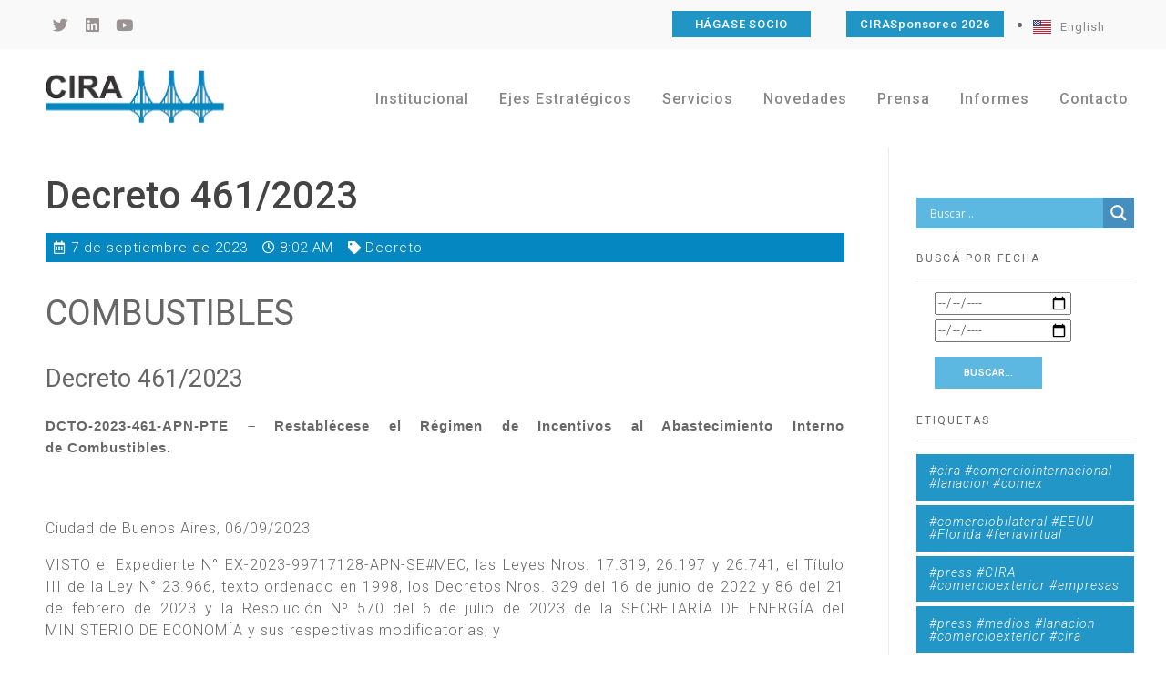

--- FILE ---
content_type: text/html; charset=UTF-8
request_url: https://www.cira.org.ar/es/servicios/normativas-servicios/decreto/decreto-461-2023/
body_size: 37978
content:
<!DOCTYPE html>
<!--[if IE 9 ]>   <html class="no-js oldie ie9 ie" lang="es-ES" > <![endif]-->
<!--[if (gt IE 9)|!(IE)]><!--> <html class="no-js" lang="es-ES" > <!--<![endif]-->
<head>
        <meta charset="UTF-8" >
        <meta http-equiv="X-UA-Compatible" content="IE=edge">
        <!-- devices setting -->
        <meta name="viewport"   content="initial-scale=1,user-scalable=no,width=device-width">

<!-- outputs by wp_head -->
<title>Decreto 461/2023 &#8211; Cámara de Importadores de la República Argentina</title>
<meta name='robots' content='max-image-preview:large' />
<link rel="alternate" type="application/rss+xml" title="Cámara de Importadores de la República Argentina &raquo; Feed" href="https://www.cira.org.ar/es/feed/" />
<link rel="alternate" type="application/rss+xml" title="Cámara de Importadores de la República Argentina &raquo; Feed de los comentarios" href="https://www.cira.org.ar/es/comments/feed/" />
<link rel="alternate" type="application/rss+xml" title="Cámara de Importadores de la República Argentina &raquo; Comentario Decreto 461/2023 del feed" href="https://www.cira.org.ar/es/servicios/normativas-servicios/decreto/decreto-461-2023/feed/" />
<script>
window._wpemojiSettings = {"baseUrl":"https:\/\/s.w.org\/images\/core\/emoji\/14.0.0\/72x72\/","ext":".png","svgUrl":"https:\/\/s.w.org\/images\/core\/emoji\/14.0.0\/svg\/","svgExt":".svg","source":{"concatemoji":"https:\/\/www.cira.org.ar\/wp-includes\/js\/wp-emoji-release.min.js?ver=79f73bdf7579351a140aab5142febcc4"}};
/*! This file is auto-generated */
!function(i,n){var o,s,e;function c(e){try{var t={supportTests:e,timestamp:(new Date).valueOf()};sessionStorage.setItem(o,JSON.stringify(t))}catch(e){}}function p(e,t,n){e.clearRect(0,0,e.canvas.width,e.canvas.height),e.fillText(t,0,0);var t=new Uint32Array(e.getImageData(0,0,e.canvas.width,e.canvas.height).data),r=(e.clearRect(0,0,e.canvas.width,e.canvas.height),e.fillText(n,0,0),new Uint32Array(e.getImageData(0,0,e.canvas.width,e.canvas.height).data));return t.every(function(e,t){return e===r[t]})}function u(e,t,n){switch(t){case"flag":return n(e,"\ud83c\udff3\ufe0f\u200d\u26a7\ufe0f","\ud83c\udff3\ufe0f\u200b\u26a7\ufe0f")?!1:!n(e,"\ud83c\uddfa\ud83c\uddf3","\ud83c\uddfa\u200b\ud83c\uddf3")&&!n(e,"\ud83c\udff4\udb40\udc67\udb40\udc62\udb40\udc65\udb40\udc6e\udb40\udc67\udb40\udc7f","\ud83c\udff4\u200b\udb40\udc67\u200b\udb40\udc62\u200b\udb40\udc65\u200b\udb40\udc6e\u200b\udb40\udc67\u200b\udb40\udc7f");case"emoji":return!n(e,"\ud83e\udef1\ud83c\udffb\u200d\ud83e\udef2\ud83c\udfff","\ud83e\udef1\ud83c\udffb\u200b\ud83e\udef2\ud83c\udfff")}return!1}function f(e,t,n){var r="undefined"!=typeof WorkerGlobalScope&&self instanceof WorkerGlobalScope?new OffscreenCanvas(300,150):i.createElement("canvas"),a=r.getContext("2d",{willReadFrequently:!0}),o=(a.textBaseline="top",a.font="600 32px Arial",{});return e.forEach(function(e){o[e]=t(a,e,n)}),o}function t(e){var t=i.createElement("script");t.src=e,t.defer=!0,i.head.appendChild(t)}"undefined"!=typeof Promise&&(o="wpEmojiSettingsSupports",s=["flag","emoji"],n.supports={everything:!0,everythingExceptFlag:!0},e=new Promise(function(e){i.addEventListener("DOMContentLoaded",e,{once:!0})}),new Promise(function(t){var n=function(){try{var e=JSON.parse(sessionStorage.getItem(o));if("object"==typeof e&&"number"==typeof e.timestamp&&(new Date).valueOf()<e.timestamp+604800&&"object"==typeof e.supportTests)return e.supportTests}catch(e){}return null}();if(!n){if("undefined"!=typeof Worker&&"undefined"!=typeof OffscreenCanvas&&"undefined"!=typeof URL&&URL.createObjectURL&&"undefined"!=typeof Blob)try{var e="postMessage("+f.toString()+"("+[JSON.stringify(s),u.toString(),p.toString()].join(",")+"));",r=new Blob([e],{type:"text/javascript"}),a=new Worker(URL.createObjectURL(r),{name:"wpTestEmojiSupports"});return void(a.onmessage=function(e){c(n=e.data),a.terminate(),t(n)})}catch(e){}c(n=f(s,u,p))}t(n)}).then(function(e){for(var t in e)n.supports[t]=e[t],n.supports.everything=n.supports.everything&&n.supports[t],"flag"!==t&&(n.supports.everythingExceptFlag=n.supports.everythingExceptFlag&&n.supports[t]);n.supports.everythingExceptFlag=n.supports.everythingExceptFlag&&!n.supports.flag,n.DOMReady=!1,n.readyCallback=function(){n.DOMReady=!0}}).then(function(){return e}).then(function(){var e;n.supports.everything||(n.readyCallback(),(e=n.source||{}).concatemoji?t(e.concatemoji):e.wpemoji&&e.twemoji&&(t(e.twemoji),t(e.wpemoji)))}))}((window,document),window._wpemojiSettings);
</script>
<style>
img.wp-smiley,
img.emoji {
	display: inline !important;
	border: none !important;
	box-shadow: none !important;
	height: 1em !important;
	width: 1em !important;
	margin: 0 0.07em !important;
	vertical-align: -0.1em !important;
	background: none !important;
	padding: 0 !important;
}
</style>
	<link rel='stylesheet' id='anwp-pg-styles-css' href='https://www.cira.org.ar/wp-content/plugins/anwp-post-grid-for-elementor/public/css/styles.min.css?ver=1.2.0' media='all' />
<link rel='stylesheet' id='wp-block-library-css' href='https://www.cira.org.ar/wp-includes/css/dist/block-library/style.min.css?ver=79f73bdf7579351a140aab5142febcc4' media='all' />
<style id='collapsing-categories-style-inline-css'>


</style>
<style id='classic-theme-styles-inline-css'>
/*! This file is auto-generated */
.wp-block-button__link{color:#fff;background-color:#32373c;border-radius:9999px;box-shadow:none;text-decoration:none;padding:calc(.667em + 2px) calc(1.333em + 2px);font-size:1.125em}.wp-block-file__button{background:#32373c;color:#fff;text-decoration:none}
</style>
<style id='global-styles-inline-css'>
body{--wp--preset--color--black: #000000;--wp--preset--color--cyan-bluish-gray: #abb8c3;--wp--preset--color--white: #ffffff;--wp--preset--color--pale-pink: #f78da7;--wp--preset--color--vivid-red: #cf2e2e;--wp--preset--color--luminous-vivid-orange: #ff6900;--wp--preset--color--luminous-vivid-amber: #fcb900;--wp--preset--color--light-green-cyan: #7bdcb5;--wp--preset--color--vivid-green-cyan: #00d084;--wp--preset--color--pale-cyan-blue: #8ed1fc;--wp--preset--color--vivid-cyan-blue: #0693e3;--wp--preset--color--vivid-purple: #9b51e0;--wp--preset--gradient--vivid-cyan-blue-to-vivid-purple: linear-gradient(135deg,rgba(6,147,227,1) 0%,rgb(155,81,224) 100%);--wp--preset--gradient--light-green-cyan-to-vivid-green-cyan: linear-gradient(135deg,rgb(122,220,180) 0%,rgb(0,208,130) 100%);--wp--preset--gradient--luminous-vivid-amber-to-luminous-vivid-orange: linear-gradient(135deg,rgba(252,185,0,1) 0%,rgba(255,105,0,1) 100%);--wp--preset--gradient--luminous-vivid-orange-to-vivid-red: linear-gradient(135deg,rgba(255,105,0,1) 0%,rgb(207,46,46) 100%);--wp--preset--gradient--very-light-gray-to-cyan-bluish-gray: linear-gradient(135deg,rgb(238,238,238) 0%,rgb(169,184,195) 100%);--wp--preset--gradient--cool-to-warm-spectrum: linear-gradient(135deg,rgb(74,234,220) 0%,rgb(151,120,209) 20%,rgb(207,42,186) 40%,rgb(238,44,130) 60%,rgb(251,105,98) 80%,rgb(254,248,76) 100%);--wp--preset--gradient--blush-light-purple: linear-gradient(135deg,rgb(255,206,236) 0%,rgb(152,150,240) 100%);--wp--preset--gradient--blush-bordeaux: linear-gradient(135deg,rgb(254,205,165) 0%,rgb(254,45,45) 50%,rgb(107,0,62) 100%);--wp--preset--gradient--luminous-dusk: linear-gradient(135deg,rgb(255,203,112) 0%,rgb(199,81,192) 50%,rgb(65,88,208) 100%);--wp--preset--gradient--pale-ocean: linear-gradient(135deg,rgb(255,245,203) 0%,rgb(182,227,212) 50%,rgb(51,167,181) 100%);--wp--preset--gradient--electric-grass: linear-gradient(135deg,rgb(202,248,128) 0%,rgb(113,206,126) 100%);--wp--preset--gradient--midnight: linear-gradient(135deg,rgb(2,3,129) 0%,rgb(40,116,252) 100%);--wp--preset--font-size--small: 13px;--wp--preset--font-size--medium: 20px;--wp--preset--font-size--large: 36px;--wp--preset--font-size--x-large: 42px;--wp--preset--spacing--20: 0.44rem;--wp--preset--spacing--30: 0.67rem;--wp--preset--spacing--40: 1rem;--wp--preset--spacing--50: 1.5rem;--wp--preset--spacing--60: 2.25rem;--wp--preset--spacing--70: 3.38rem;--wp--preset--spacing--80: 5.06rem;--wp--preset--shadow--natural: 6px 6px 9px rgba(0, 0, 0, 0.2);--wp--preset--shadow--deep: 12px 12px 50px rgba(0, 0, 0, 0.4);--wp--preset--shadow--sharp: 6px 6px 0px rgba(0, 0, 0, 0.2);--wp--preset--shadow--outlined: 6px 6px 0px -3px rgba(255, 255, 255, 1), 6px 6px rgba(0, 0, 0, 1);--wp--preset--shadow--crisp: 6px 6px 0px rgba(0, 0, 0, 1);}:where(.is-layout-flex){gap: 0.5em;}:where(.is-layout-grid){gap: 0.5em;}body .is-layout-flow > .alignleft{float: left;margin-inline-start: 0;margin-inline-end: 2em;}body .is-layout-flow > .alignright{float: right;margin-inline-start: 2em;margin-inline-end: 0;}body .is-layout-flow > .aligncenter{margin-left: auto !important;margin-right: auto !important;}body .is-layout-constrained > .alignleft{float: left;margin-inline-start: 0;margin-inline-end: 2em;}body .is-layout-constrained > .alignright{float: right;margin-inline-start: 2em;margin-inline-end: 0;}body .is-layout-constrained > .aligncenter{margin-left: auto !important;margin-right: auto !important;}body .is-layout-constrained > :where(:not(.alignleft):not(.alignright):not(.alignfull)){max-width: var(--wp--style--global--content-size);margin-left: auto !important;margin-right: auto !important;}body .is-layout-constrained > .alignwide{max-width: var(--wp--style--global--wide-size);}body .is-layout-flex{display: flex;}body .is-layout-flex{flex-wrap: wrap;align-items: center;}body .is-layout-flex > *{margin: 0;}body .is-layout-grid{display: grid;}body .is-layout-grid > *{margin: 0;}:where(.wp-block-columns.is-layout-flex){gap: 2em;}:where(.wp-block-columns.is-layout-grid){gap: 2em;}:where(.wp-block-post-template.is-layout-flex){gap: 1.25em;}:where(.wp-block-post-template.is-layout-grid){gap: 1.25em;}.has-black-color{color: var(--wp--preset--color--black) !important;}.has-cyan-bluish-gray-color{color: var(--wp--preset--color--cyan-bluish-gray) !important;}.has-white-color{color: var(--wp--preset--color--white) !important;}.has-pale-pink-color{color: var(--wp--preset--color--pale-pink) !important;}.has-vivid-red-color{color: var(--wp--preset--color--vivid-red) !important;}.has-luminous-vivid-orange-color{color: var(--wp--preset--color--luminous-vivid-orange) !important;}.has-luminous-vivid-amber-color{color: var(--wp--preset--color--luminous-vivid-amber) !important;}.has-light-green-cyan-color{color: var(--wp--preset--color--light-green-cyan) !important;}.has-vivid-green-cyan-color{color: var(--wp--preset--color--vivid-green-cyan) !important;}.has-pale-cyan-blue-color{color: var(--wp--preset--color--pale-cyan-blue) !important;}.has-vivid-cyan-blue-color{color: var(--wp--preset--color--vivid-cyan-blue) !important;}.has-vivid-purple-color{color: var(--wp--preset--color--vivid-purple) !important;}.has-black-background-color{background-color: var(--wp--preset--color--black) !important;}.has-cyan-bluish-gray-background-color{background-color: var(--wp--preset--color--cyan-bluish-gray) !important;}.has-white-background-color{background-color: var(--wp--preset--color--white) !important;}.has-pale-pink-background-color{background-color: var(--wp--preset--color--pale-pink) !important;}.has-vivid-red-background-color{background-color: var(--wp--preset--color--vivid-red) !important;}.has-luminous-vivid-orange-background-color{background-color: var(--wp--preset--color--luminous-vivid-orange) !important;}.has-luminous-vivid-amber-background-color{background-color: var(--wp--preset--color--luminous-vivid-amber) !important;}.has-light-green-cyan-background-color{background-color: var(--wp--preset--color--light-green-cyan) !important;}.has-vivid-green-cyan-background-color{background-color: var(--wp--preset--color--vivid-green-cyan) !important;}.has-pale-cyan-blue-background-color{background-color: var(--wp--preset--color--pale-cyan-blue) !important;}.has-vivid-cyan-blue-background-color{background-color: var(--wp--preset--color--vivid-cyan-blue) !important;}.has-vivid-purple-background-color{background-color: var(--wp--preset--color--vivid-purple) !important;}.has-black-border-color{border-color: var(--wp--preset--color--black) !important;}.has-cyan-bluish-gray-border-color{border-color: var(--wp--preset--color--cyan-bluish-gray) !important;}.has-white-border-color{border-color: var(--wp--preset--color--white) !important;}.has-pale-pink-border-color{border-color: var(--wp--preset--color--pale-pink) !important;}.has-vivid-red-border-color{border-color: var(--wp--preset--color--vivid-red) !important;}.has-luminous-vivid-orange-border-color{border-color: var(--wp--preset--color--luminous-vivid-orange) !important;}.has-luminous-vivid-amber-border-color{border-color: var(--wp--preset--color--luminous-vivid-amber) !important;}.has-light-green-cyan-border-color{border-color: var(--wp--preset--color--light-green-cyan) !important;}.has-vivid-green-cyan-border-color{border-color: var(--wp--preset--color--vivid-green-cyan) !important;}.has-pale-cyan-blue-border-color{border-color: var(--wp--preset--color--pale-cyan-blue) !important;}.has-vivid-cyan-blue-border-color{border-color: var(--wp--preset--color--vivid-cyan-blue) !important;}.has-vivid-purple-border-color{border-color: var(--wp--preset--color--vivid-purple) !important;}.has-vivid-cyan-blue-to-vivid-purple-gradient-background{background: var(--wp--preset--gradient--vivid-cyan-blue-to-vivid-purple) !important;}.has-light-green-cyan-to-vivid-green-cyan-gradient-background{background: var(--wp--preset--gradient--light-green-cyan-to-vivid-green-cyan) !important;}.has-luminous-vivid-amber-to-luminous-vivid-orange-gradient-background{background: var(--wp--preset--gradient--luminous-vivid-amber-to-luminous-vivid-orange) !important;}.has-luminous-vivid-orange-to-vivid-red-gradient-background{background: var(--wp--preset--gradient--luminous-vivid-orange-to-vivid-red) !important;}.has-very-light-gray-to-cyan-bluish-gray-gradient-background{background: var(--wp--preset--gradient--very-light-gray-to-cyan-bluish-gray) !important;}.has-cool-to-warm-spectrum-gradient-background{background: var(--wp--preset--gradient--cool-to-warm-spectrum) !important;}.has-blush-light-purple-gradient-background{background: var(--wp--preset--gradient--blush-light-purple) !important;}.has-blush-bordeaux-gradient-background{background: var(--wp--preset--gradient--blush-bordeaux) !important;}.has-luminous-dusk-gradient-background{background: var(--wp--preset--gradient--luminous-dusk) !important;}.has-pale-ocean-gradient-background{background: var(--wp--preset--gradient--pale-ocean) !important;}.has-electric-grass-gradient-background{background: var(--wp--preset--gradient--electric-grass) !important;}.has-midnight-gradient-background{background: var(--wp--preset--gradient--midnight) !important;}.has-small-font-size{font-size: var(--wp--preset--font-size--small) !important;}.has-medium-font-size{font-size: var(--wp--preset--font-size--medium) !important;}.has-large-font-size{font-size: var(--wp--preset--font-size--large) !important;}.has-x-large-font-size{font-size: var(--wp--preset--font-size--x-large) !important;}
.wp-block-navigation a:where(:not(.wp-element-button)){color: inherit;}
:where(.wp-block-post-template.is-layout-flex){gap: 1.25em;}:where(.wp-block-post-template.is-layout-grid){gap: 1.25em;}
:where(.wp-block-columns.is-layout-flex){gap: 2em;}:where(.wp-block-columns.is-layout-grid){gap: 2em;}
.wp-block-pullquote{font-size: 1.5em;line-height: 1.6;}
</style>
<link rel='stylesheet' id='searchandfilter-css' href='https://www.cira.org.ar/wp-content/plugins/search-filter/style.css?ver=1' media='all' />
<link rel='stylesheet' id='auxin-base-css' href='https://www.cira.org.ar/wp-content/themes/phlox-pro/css/base.css?ver=5.14.0' media='all' />
<link rel='stylesheet' id='auxin-front-icon-css' href='https://www.cira.org.ar/wp-content/themes/phlox-pro/css/auxin-icon.css?ver=5.14.0' media='all' />
<link rel='stylesheet' id='auxin-main-css' href='https://www.cira.org.ar/wp-content/themes/phlox-pro/css/main.css?ver=5.14.0' media='all' />
<link rel='stylesheet' id='wpdreams-asl-basic-css' href='https://www.cira.org.ar/wp-content/plugins/ajax-search-lite/css/style.basic.css?ver=4.11.4' media='all' />
<link rel='stylesheet' id='wpdreams-ajaxsearchlite-css' href='https://www.cira.org.ar/wp-content/plugins/ajax-search-lite/css/style-simple-blue.css?ver=4.11.4' media='all' />
<link rel='stylesheet' id='elementor-icons-css' href='https://www.cira.org.ar/wp-content/plugins/elementor/assets/lib/eicons/css/elementor-icons.min.css?ver=5.23.0' media='all' />
<link rel='stylesheet' id='elementor-frontend-css' href='https://www.cira.org.ar/wp-content/plugins/elementor/assets/css/frontend.min.css?ver=3.16.4' media='all' />
<link rel='stylesheet' id='swiper-css' href='https://www.cira.org.ar/wp-content/plugins/elementor/assets/lib/swiper/css/swiper.min.css?ver=5.3.6' media='all' />
<link rel='stylesheet' id='elementor-post-11-css' href='https://www.cira.org.ar/wp-content/uploads/elementor/css/post-11.css?ver=1695837615' media='all' />
<link rel='stylesheet' id='auxin-elementor-base-css' href='https://www.cira.org.ar/wp-content/themes/phlox-pro/css/other/elementor.css?ver=5.14.0' media='all' />
<link rel='stylesheet' id='auxin-elementor-widgets-css' href='https://www.cira.org.ar/wp-content/plugins/auxin-elements/admin/assets/css/elementor-widgets.css?ver=2.14.0' media='all' />
<link rel='stylesheet' id='mediaelement-css' href='https://www.cira.org.ar/wp-includes/js/mediaelement/mediaelementplayer-legacy.min.css?ver=4.2.17' media='all' />
<link rel='stylesheet' id='wp-mediaelement-css' href='https://www.cira.org.ar/wp-includes/js/mediaelement/wp-mediaelement.min.css?ver=79f73bdf7579351a140aab5142febcc4' media='all' />
<link rel='stylesheet' id='elementor-pro-css' href='https://www.cira.org.ar/wp-content/plugins/elementor-pro/assets/css/frontend.min.css?ver=3.16.2' media='all' />
<link rel='stylesheet' id='uael-frontend-css' href='https://www.cira.org.ar/wp-content/plugins/ultimate-elementor/assets/min-css/uael-frontend.min.css?ver=1.36.21' media='all' />
<link rel='stylesheet' id='font-awesome-5-all-css' href='https://www.cira.org.ar/wp-content/plugins/elementor/assets/lib/font-awesome/css/all.min.css?ver=3.16.4' media='all' />
<link rel='stylesheet' id='font-awesome-4-shim-css' href='https://www.cira.org.ar/wp-content/plugins/elementor/assets/lib/font-awesome/css/v4-shims.min.css?ver=3.16.4' media='all' />
<link rel='stylesheet' id='elementor-post-62-css' href='https://www.cira.org.ar/wp-content/uploads/elementor/css/post-62.css?ver=1767709782' media='all' />
<link rel='stylesheet' id='elementor-post-95-css' href='https://www.cira.org.ar/wp-content/uploads/elementor/css/post-95.css?ver=1695837615' media='all' />
<link rel='stylesheet' id='elementor-post-495-css' href='https://www.cira.org.ar/wp-content/uploads/elementor/css/post-495.css?ver=1695837652' media='all' />
<link rel='stylesheet' id='auxin-custom-css' href='https://www.cira.org.ar/wp-content/uploads/phlox-pro/custom.css?ver=1.5' media='all' />
<link rel='stylesheet' id='auxin-go-pricing-css' href='https://www.cira.org.ar/wp-content/themes/phlox-pro/css/go-pricing.css?ver=5.14.0' media='all' />
<link rel='stylesheet' id='auxin-portfolio-css' href='https://www.cira.org.ar/wp-content/themes/phlox-pro/css/portfolio.css?ver=2.3.1' media='all' />
<link rel='stylesheet' id='google-fonts-1-css' href='https://fonts.googleapis.com/css?family=Roboto%3A100%2C100italic%2C200%2C200italic%2C300%2C300italic%2C400%2C400italic%2C500%2C500italic%2C600%2C600italic%2C700%2C700italic%2C800%2C800italic%2C900%2C900italic%7CRoboto+Slab%3A100%2C100italic%2C200%2C200italic%2C300%2C300italic%2C400%2C400italic%2C500%2C500italic%2C600%2C600italic%2C700%2C700italic%2C800%2C800italic%2C900%2C900italic&#038;display=auto&#038;ver=79f73bdf7579351a140aab5142febcc4' media='all' />
<link rel='stylesheet' id='elementor-icons-shared-0-css' href='https://www.cira.org.ar/wp-content/plugins/elementor/assets/lib/font-awesome/css/fontawesome.min.css?ver=5.15.3' media='all' />
<link rel='stylesheet' id='elementor-icons-fa-brands-css' href='https://www.cira.org.ar/wp-content/plugins/elementor/assets/lib/font-awesome/css/brands.min.css?ver=5.15.3' media='all' />
<link rel='stylesheet' id='elementor-icons-fa-solid-css' href='https://www.cira.org.ar/wp-content/plugins/elementor/assets/lib/font-awesome/css/solid.min.css?ver=5.15.3' media='all' />
<link rel='stylesheet' id='elementor-icons-fa-regular-css' href='https://www.cira.org.ar/wp-content/plugins/elementor/assets/lib/font-awesome/css/regular.min.css?ver=5.15.3' media='all' />
<link rel="preconnect" href="https://fonts.gstatic.com/" crossorigin><script src='https://www.cira.org.ar/wp-includes/js/jquery/jquery.min.js?ver=3.7.0' id='jquery-core-js'></script>
<script src='https://www.cira.org.ar/wp-includes/js/jquery/jquery-migrate.min.js?ver=3.4.1' id='jquery-migrate-js'></script>
<script src='https://www.cira.org.ar/wp-content/plugins/auxin-pro-tools/admin/assets/js/elementor/widgets.js?ver=1.9.1' id='auxin-elementor-pro-widgets-js'></script>
<script src='https://www.cira.org.ar/wp-content/plugins/elementor/assets/lib/font-awesome/js/v4-shims.min.js?ver=3.16.4' id='font-awesome-4-shim-js'></script>
<script id='auxin-modernizr-js-extra'>
var auxin = {"ajax_url":"https:\/\/www.cira.org.ar\/wp-admin\/admin-ajax.php","is_rtl":"","is_reponsive":"1","is_framed":"","frame_width":"20","wpml_lang":"es","uploadbaseurl":"https:\/\/www.cira.org.ar\/wp-content\/uploads","nonce":"5d4d8d2634"};
</script>
<script id="auxin-modernizr-js-before">
/* < ![CDATA[ */
function auxinNS(n){for(var e=n.split("."),a=window,i="",r=e.length,t=0;r>t;t++)"window"!=e[t]&&(i=e[t],a[i]=a[i]||{},a=a[i]);return a;}
/* ]]> */
</script>
<script src='https://www.cira.org.ar/wp-content/themes/phlox-pro/js/solo/modernizr-custom.min.js?ver=5.14.0' id='auxin-modernizr-js'></script>
<link rel="https://api.w.org/" href="https://www.cira.org.ar/wp-json/" /><link rel="alternate" type="application/json" href="https://www.cira.org.ar/wp-json/wp/v2/posts/17641" /><link rel="EditURI" type="application/rsd+xml" title="RSD" href="https://www.cira.org.ar/xmlrpc.php?rsd" />
<link rel="canonical" href="https://www.cira.org.ar/es/servicios/normativas-servicios/decreto/decreto-461-2023/" />
<link rel='shortlink' href='https://www.cira.org.ar/?p=17641' />
<link rel="alternate" type="application/json+oembed" href="https://www.cira.org.ar/wp-json/oembed/1.0/embed?url=https%3A%2F%2Fwww.cira.org.ar%2Fes%2Fservicios%2Fnormativas-servicios%2Fdecreto%2Fdecreto-461-2023%2F" />
<link rel="alternate" type="text/xml+oembed" href="https://www.cira.org.ar/wp-json/oembed/1.0/embed?url=https%3A%2F%2Fwww.cira.org.ar%2Fes%2Fservicios%2Fnormativas-servicios%2Fdecreto%2Fdecreto-461-2023%2F&#038;format=xml" />
    <meta name="title"       content="Decreto 461/2023" />
    <meta name="description" content="Restablécese el Régimen de Incentivos al Abastecimiento Interno de Combustibles." />
    
		<!-- GA Google Analytics @ https://m0n.co/ga -->
		<script async src="https://www.googletagmanager.com/gtag/js?id=G-RRJKPBHX5T"></script>
		<script>
			window.dataLayer = window.dataLayer || [];
			function gtag(){dataLayer.push(arguments);}
			gtag('js', new Date());
			gtag('config', 'G-RRJKPBHX5T');
		</script>

	<!-- Chrome, Firefox OS and Opera -->
<meta name="theme-color" content="#0083be" />
<!-- Windows Phone -->
<meta name="msapplication-navbutton-color" content="#0083be" />
<!-- iOS Safari -->
<meta name="apple-mobile-web-app-capable" content="yes">
<meta name="apple-mobile-web-app-status-bar-style" content="black-translucent">

<!-- pingback -->
<link rel="pingback" href="https://www.cira.org.ar/xmlrpc.php">
				<link rel="preconnect" href="https://fonts.gstatic.com" crossorigin />
				<link rel="preload" as="style" href="//fonts.googleapis.com/css?family=Open+Sans&display=swap" />
				<link rel="stylesheet" href="//fonts.googleapis.com/css?family=Open+Sans&display=swap" media="all" />
				<meta name="generator" content="Elementor 3.16.4; features: e_dom_optimization, e_optimized_assets_loading, additional_custom_breakpoints; settings: css_print_method-external, google_font-enabled, font_display-auto">
                <style>
                    
					div[id*='ajaxsearchlitesettings'].searchsettings .asl_option_inner label {
						font-size: 0px !important;
						color: rgba(0, 0, 0, 0);
					}
					div[id*='ajaxsearchlitesettings'].searchsettings .asl_option_inner label:after {
						font-size: 11px !important;
						position: absolute;
						top: 0;
						left: 0;
						z-index: 1;
					}
					.asl_w_container {
						width: 100%;
						margin: 0px 0px 0px 0px;
						min-width: 200px;
					}
					div[id*='ajaxsearchlite'].asl_m {
						width: 100%;
					}
					div[id*='ajaxsearchliteres'].wpdreams_asl_results div.resdrg span.highlighted {
						font-weight: bold;
						color: rgba(217, 49, 43, 1);
						background-color: rgba(238, 238, 238, 1);
					}
					div[id*='ajaxsearchliteres'].wpdreams_asl_results .results img.asl_image {
						width: 70px;
						height: 70px;
						object-fit: cover;
					}
					div.asl_r .results {
						max-height: none;
					}
				
						div.asl_r.asl_w.vertical .results .item::after {
							display: block;
							position: absolute;
							bottom: 0;
							content: '';
							height: 1px;
							width: 100%;
							background: #D8D8D8;
						}
						div.asl_r.asl_w.vertical .results .item.asl_last_item::after {
							display: none;
						}
					                </style>
                <link rel="icon" href="https://www.cira.org.ar/wp-content/uploads/2020/10/cropped-isologo_2X-32x32.jpg" sizes="32x32" />
<link rel="icon" href="https://www.cira.org.ar/wp-content/uploads/2020/10/cropped-isologo_2X-192x192.jpg" sizes="192x192" />
<link rel="apple-touch-icon" href="https://www.cira.org.ar/wp-content/uploads/2020/10/cropped-isologo_2X-180x180.jpg" />
<meta name="msapplication-TileImage" content="https://www.cira.org.ar/wp-content/uploads/2020/10/cropped-isologo_2X-270x270.jpg" />
		<style id="wp-custom-css">
			.label-danger {
    background-color: #5cb85c !important;
}


.label-success {
    background-color: #5cb85c !important;}



/*LIST BULLETS*/
ul, ol {margin-left: 20px;}
ul ul {
    margin-left: 40px !important;
    margin-top: 1em !important;
    margin-bottom: 1em !important;
}

li {list-style-type: disc;}




/*SIDEBAR*/

.searchandfilter.input[type="reset"], input[type="submit"] {background-color: #5cb7e1;margin-top: 1em;}

.widget-title {margin-bottom: 0px !important;margin-top: 2em !important}

.widget-container {margin-top: 0em !important}

.searchandfilter ul {
    display: inline-block;
    margin-top: 1em;
    margin-bottom: -1em;
}

#calendar-4 {margin-top: 2em !important}

.tagcloud {margin-top: 1em !important}



/*EVENTOS HOME PAGE*/

.eventos-home .uael-post__meta-data {
    line-height: 1.3em;
    background-color: #ffffff;
    padding: 10px;
    color: #0083be !important;
    font-weight: 400;
    font-size: 15px;
    margin-bottom: 0px !important;
    margin-top: 10px !important;
float: left;
}






/*FORMULARIOS ZOHO*/

.zcwf_lblLeft .zcwf_title {
    display: none !important;}

#crmWebToEntityForm.zcwf_lblLeft {
    background-color: #f8f8f8 !important;
padding: 0px;
max-width: 100% !important;}

.zcwf_lblLeft .zcwf_col_lab {
    font-size: 16px !important;}

label {color: #676767;}

.zcwf_lblLeft .zcwf_button {
    font-size: 16px!important;
    color: #ffffff !important;
    border: 1px solid #2295c8 !important;
    padding: 10px 9px !important;
    border-radius: 0px !important;
    background-color: #2295c8 !important;
    width: 100% !important;
	max-width: 100% !important;
}

input[value="Restablecer"]{display:none!important;}

input[value="Refresh"]{display:none!important;}


.zcwf_lblLeft .zcwf_col_fld input[type=text] {
    width: 100% !important;}


.zcwf_lblLeft .zcwf_col_fld textarea {width: 100% !important;}

.zcwf_lblLeft .zcwf_col_fld_slt {width: 100% !important;}


input[type="text"], input[type="password"], input[type="email"], input[type="tel"], input[type="url"], textarea {
    max-width: 100%;
    width: 100%;
}











.entry-meta-sep {
    display: none;
}

.author {
    display: none;
}




.aux-has-sidebar .aux-primary .hentry .entry-title {
    font-size: 1.55em;
    color: #3d3d3dcc;
}




.aux-widget-recent-posts .post .entry-meta .aux-read-more{
    padding: 0;
    background: transparent;
    border: none;
    border-radius: 0;
    color: #2295c8;
    font-weight: 500;
    font-size: 0.775em;
}




.aux-widget-recent-posts .post .entry-content {
    margin-bottom: 0em;
}




.widget_calendar td#today {
    position: relative;
    background-color: #2396c9;
    color: #fff;
}

.widget_calendar td#today:after {
    border: solid 0px #BBB;
    border-radius: none;   
}


.wp-calendar-nav-prev {
    font-weight: bold;
    color: #2396c9;
}

.widget_calendar td a {
    text-decoration: underline;
    font-weight: bold;
    color: #ffffff;
    background-color: #2396c9;
    padding: 5px;
}

.wp-calendar-nav-next  {
    font-weight: bold;
    color: #2396c9;
}



ul ul, ul ol, ol ol, ol ul {
    margin: 0.3em 0 0.3em 0.1em;
    font-size: 97%;
}


#widget-collapscat-2-top li.collapsing.categories .sym {
    font-size: 10px;}





.aux-breadcrumbs {
    display: none;
}


.aux-tb-col1 > .aux-col:nth-child(n+2) {
margin-top: 0px;}



.elementor-column.elementor-col-50, .elementor-column[data-col="50"] {
    width: 100%;
}

.hentry {
    position: relative;
    min-height: auto;
}


.page-title-section > .aux-top .aux-breadcrumbs ~ .aux-page-title-entry {display: none;}


.aux-content-top-margin .aux-primary {
    padding-top: 1.375em;
}

.aux-sidebar ul li a {
    color: #0588c1;
    font-weight: 500;
    text-decoration: none;
    text-transform: initial;
}

.widget-container ul li {
    margin-bottom: 5px;
    word-break: break-word;
}

.widget_tag_cloud .tagcloud > a {
    background-color: #0588c1e0;
    color: #ffffff;
}


ul.children {
    margin: 0.3em 0 0.3em 1.1em;
    font-size: 97%;
}


#ajaxsearchlitewidget-2 .widget-title {display: none;}

aside .widget-container {margin-top: 2.0625em;}		</style>
		<!-- end wp_head -->
</head>


<body class="post-template-default single single-post postid-17641 single-format-standard wp-custom-logo auxin-pro theme--phlox-pro elementor-default elementor-kit-11 elementor-page-495 phlox-pro aux-dom-unready aux-full-width aux-resp aux-hd  aux-page-animation-off _auxels"  data-framed="">


<div id="inner-body">

		<div data-elementor-type="header" data-elementor-id="62" class="elementor elementor-62 elementor-location-header" data-elementor-post-type="elementor_library">
								<section class="elementor-section elementor-top-section elementor-element elementor-element-012cbb4 elementor-section-boxed elementor-section-height-default elementor-section-height-default" data-id="012cbb4" data-element_type="section" data-settings="{&quot;background_background&quot;:&quot;classic&quot;}">
						<div class="elementor-container elementor-column-gap-default">
					<div class="aux-parallax-section elementor-column elementor-col-25 elementor-top-column elementor-element elementor-element-9746f2c" data-id="9746f2c" data-element_type="column">
			<div class="elementor-widget-wrap elementor-element-populated">
								<div class="elementor-element elementor-element-2cd5b33 e-grid-align-left e-grid-align-mobile-center elementor-shape-rounded elementor-grid-0 elementor-widget elementor-widget-social-icons" data-id="2cd5b33" data-element_type="widget" data-widget_type="social-icons.default">
				<div class="elementor-widget-container">
					<div class="elementor-social-icons-wrapper elementor-grid">
							<span class="elementor-grid-item">
					<a class="elementor-icon elementor-social-icon elementor-social-icon-twitter elementor-repeater-item-92edceb" target="_blank">
						<span class="elementor-screen-only">Twitter</span>
						<i class="fab fa-twitter"></i>					</a>
				</span>
							<span class="elementor-grid-item">
					<a class="elementor-icon elementor-social-icon elementor-social-icon-linkedin elementor-repeater-item-8652ecf" target="_blank">
						<span class="elementor-screen-only">Linkedin</span>
						<i class="fab fa-linkedin"></i>					</a>
				</span>
							<span class="elementor-grid-item">
					<a class="elementor-icon elementor-social-icon elementor-social-icon-youtube elementor-repeater-item-606c80e" target="_blank">
						<span class="elementor-screen-only">Youtube</span>
						<i class="fab fa-youtube"></i>					</a>
				</span>
					</div>
				</div>
				</div>
					</div>
		</div>
				<div class="aux-parallax-section elementor-column elementor-col-25 elementor-top-column elementor-element elementor-element-f4a49a5" data-id="f4a49a5" data-element_type="column">
			<div class="elementor-widget-wrap elementor-element-populated">
								<div class="elementor-element elementor-element-fcf7924 elementor-align-center elementor-widget elementor-widget-button" data-id="fcf7924" data-element_type="widget" data-widget_type="button.default">
				<div class="elementor-widget-container">
					<div class="elementor-button-wrapper">
			<a class="elementor-button elementor-button-link elementor-size-sm" href="https://www.cira.org.ar/es/hagase-socio/">
						<span class="elementor-button-content-wrapper">
						<span class="elementor-button-text">HÁGASE SOCIO</span>
		</span>
					</a>
		</div>
				</div>
				</div>
					</div>
		</div>
				<div class="aux-parallax-section elementor-column elementor-col-25 elementor-top-column elementor-element elementor-element-9aee282" data-id="9aee282" data-element_type="column">
			<div class="elementor-widget-wrap elementor-element-populated">
								<div class="elementor-element elementor-element-910509e elementor-align-center elementor-widget elementor-widget-button" data-id="910509e" data-element_type="widget" data-widget_type="button.default">
				<div class="elementor-widget-container">
					<div class="elementor-button-wrapper">
			<a class="elementor-button elementor-button-link elementor-size-sm" href="https://www.cira.org.ar/es/cirasponsoreo-2026/">
						<span class="elementor-button-content-wrapper">
						<span class="elementor-button-text">CIRASponsoreo 2026</span>
		</span>
					</a>
		</div>
				</div>
				</div>
					</div>
		</div>
				<div class="aux-parallax-section elementor-column elementor-col-25 elementor-top-column elementor-element elementor-element-312af29" data-id="312af29" data-element_type="column">
			<div class="elementor-widget-wrap elementor-element-populated">
								<div class="elementor-element elementor-element-66e2e66 cpel-switcher--align-left cpel-switcher--layout-horizontal cpel-switcher--aspect-ratio-43 elementor-widget elementor-widget-polylang-language-switcher" data-id="66e2e66" data-element_type="widget" data-widget_type="polylang-language-switcher.default">
				<div class="elementor-widget-container">
			<nav class="cpel-switcher__nav"><ul class="cpel-switcher__list"><li class="cpel-switcher__lang"><a lang="en-US" hreflang="en-US" href="https://www.cira.org.ar/en/"><span class="cpel-switcher__flag cpel-switcher__flag--us"><img src="data:image/svg+xml;utf8,%3Csvg width='21' height='15' xmlns='http://www.w3.org/2000/svg'%3E%3Cdefs%3E%3ClinearGradient x1='50%' y1='0%' x2='50%' y2='100%' id='a'%3E%3Cstop stop-color='%23FFF' offset='0%'/%3E%3Cstop stop-color='%23F0F0F0' offset='100%'/%3E%3C/linearGradient%3E%3ClinearGradient x1='50%' y1='0%' x2='50%' y2='100%' id='b'%3E%3Cstop stop-color='%23D02F44' offset='0%'/%3E%3Cstop stop-color='%23B12537' offset='100%'/%3E%3C/linearGradient%3E%3ClinearGradient x1='50%' y1='0%' x2='50%' y2='100%' id='c'%3E%3Cstop stop-color='%2346467F' offset='0%'/%3E%3Cstop stop-color='%233C3C6D' offset='100%'/%3E%3C/linearGradient%3E%3C/defs%3E%3Cg fill='none' fill-rule='evenodd'%3E%3Cpath fill='url(%23a)' d='M0 0h21v15H0z'/%3E%3Cpath d='M0 0h21v1H0V0zm0 2h21v1H0V2zm0 2h21v1H0V4zm0 2h21v1H0V6zm0 2h21v1H0V8zm0 2h21v1H0v-1zm0 2h21v1H0v-1zm0 2h21v1H0v-1z' fill='url(%23b)'/%3E%3Cpath fill='url(%23c)' d='M0 0h9v7H0z'/%3E%3Cpath d='M1.5 2a.5.5 0 110-1 .5.5 0 010 1zm2 0a.5.5 0 110-1 .5.5 0 010 1zm2 0a.5.5 0 110-1 .5.5 0 010 1zm2 0a.5.5 0 110-1 .5.5 0 010 1zm-5 1a.5.5 0 110-1 .5.5 0 010 1zm2 0a.5.5 0 110-1 .5.5 0 010 1zm2 0a.5.5 0 110-1 .5.5 0 010 1zm1 1a.5.5 0 110-1 .5.5 0 010 1zm-2 0a.5.5 0 110-1 .5.5 0 010 1zm-2 0a.5.5 0 110-1 .5.5 0 010 1zm-2 0a.5.5 0 110-1 .5.5 0 010 1zm1 1a.5.5 0 110-1 .5.5 0 010 1zm2 0a.5.5 0 110-1 .5.5 0 010 1zm2 0a.5.5 0 110-1 .5.5 0 010 1zm1 1a.5.5 0 110-1 .5.5 0 010 1zm-2 0a.5.5 0 110-1 .5.5 0 010 1zm-2 0a.5.5 0 110-1 .5.5 0 010 1zm-2 0a.5.5 0 110-1 .5.5 0 010 1z' fill='url(%23a)'/%3E%3C/g%3E%3C/svg%3E" alt="English" /></span><span class="cpel-switcher__name">English</span></a></li></ul></nav>		</div>
				</div>
					</div>
		</div>
							</div>
		</section>
				<section class="elementor-section elementor-top-section elementor-element elementor-element-19dcc020 elementor-section-content-middle elementor-section-boxed elementor-section-height-default elementor-section-height-default" data-id="19dcc020" data-element_type="section" data-settings="{&quot;background_background&quot;:&quot;classic&quot;,&quot;sticky&quot;:&quot;top&quot;,&quot;sticky_on&quot;:[&quot;desktop&quot;],&quot;sticky_offset&quot;:0,&quot;sticky_effects_offset&quot;:0}">
						<div class="elementor-container elementor-column-gap-default">
					<div class="aux-parallax-section elementor-column elementor-col-50 elementor-top-column elementor-element elementor-element-491ff52d" data-id="491ff52d" data-element_type="column">
			<div class="elementor-widget-wrap elementor-element-populated">
								<div class="elementor-element elementor-element-ce5bed9 elementor-widget__width-auto elementor-widget elementor-widget-aux_logo" data-id="ce5bed9" data-element_type="widget" data-widget_type="aux_logo.default">
				<div class="elementor-widget-container">
			<div class="aux-widget-logo"><a class="aux-logo-anchor aux-has-logo" title="Cámara de Importadores de la República Argentina" href="https://www.cira.org.ar/"><img width="403" height="120" src="https://www.cira.org.ar/wp-content/uploads/2020/10/isologo_2X.jpg" class="aux-attachment aux-featured-image attachment-403x120 aux-attachment-id-63 " alt="isologo_2X" data-ratio="3.36" data-original-w="403" /></a><section class="aux-logo-text"><h3 class="site-title"><a href="https://www.cira.org.ar/" title="Cámara de Importadores de la República Argentina">Cámara de Importadores de la República Argentina</a></h3><p class="site-description">La Cámara de Importadores de la República Argentina (CIRA) es una organización no gubernamental, privada y sin fines de lucro, con una trayectoria de 114 años al servicio del sector importador.</p></section></div>		</div>
				</div>
					</div>
		</div>
				<div class="aux-parallax-section elementor-column elementor-col-50 elementor-top-column elementor-element elementor-element-2fc6e442" data-id="2fc6e442" data-element_type="column">
			<div class="elementor-widget-wrap elementor-element-populated">
								<div class="elementor-element elementor-element-42ec58e elementor-widget__width-auto elementor-widget elementor-widget-aux_menu_box" data-id="42ec58e" data-element_type="widget" data-widget_type="aux_menu_box.default">
				<div class="elementor-widget-container">
			<div class="aux-elementor-header-menu aux-nav-menu-element aux-nav-menu-element-42ec58e"><div class="aux-burger-box" data-target-panel="offcanvas" data-target-content=".elementor-element-42ec58e .aux-master-menu"><div class="aux-burger aux-lite-small"><span class="mid-line"></span></div></div><!-- start master menu -->
<nav id="master-menu-elementor-42ec58e" class="menu-menu-container">

	<ul id="menu-menu" class="aux-master-menu aux-no-js aux-skin-classic aux-horizontal" data-type="horizontal"  data-switch-type="accordion" data-switch-parent=".elementor-element-42ec58e .aux-offcanvas-menu .offcanvas-content" data-switch-width="768"  >

		<!-- start submenu -->
		<li id="menu-item-4583" class="menu-item menu-item-type-post_type menu-item-object-page menu-item-has-children menu-item-4583 aux-menu-depth-0 aux-menu-root-1 aux-menu-item">
			<a href="https://www.cira.org.ar/es/institucional/" class="aux-item-content">
				<span class="aux-menu-label">Institucional</span>
			</a>

		<ul class="sub-menu aux-submenu">
			<li id="menu-item-438" class="menu-item menu-item-type-custom menu-item-object-custom menu-item-438 aux-menu-depth-1 aux-menu-item">
				<a href="https://www.cira.org.ar/institucional/#CIRA" class="aux-item-content">
					<span class="aux-menu-label">Acerca de CIRA</span>
				</a>
			</li>
			<li id="menu-item-439" class="menu-item menu-item-type-custom menu-item-object-custom menu-item-439 aux-menu-depth-1 aux-menu-item">
				<a href="https://www.cira.org.ar/institucional/#Mensaje" class="aux-item-content">
					<span class="aux-menu-label">Mensaje del Presidente</span>
				</a>
			</li>
			<li id="menu-item-440" class="menu-item menu-item-type-custom menu-item-object-custom menu-item-440 aux-menu-depth-1 aux-menu-item">
				<a href="https://www.cira.org.ar/institucional/#Comision" class="aux-item-content">
					<span class="aux-menu-label">Comisión Directiva</span>
				</a>
			</li>
			<li id="menu-item-441" class="menu-item menu-item-type-custom menu-item-object-custom menu-item-441 aux-menu-depth-1 aux-menu-item">
				<a href="https://www.cira.org.ar/institucional/#Equipo" class="aux-item-content">
					<span class="aux-menu-label">Nuestro equipo</span>
				</a>
			</li>
			<li id="menu-item-443" class="menu-item menu-item-type-custom menu-item-object-custom menu-item-443 aux-menu-depth-1 aux-menu-item">
				<a href="https://www.cira.org.ar/institucional/#Joven" class="aux-item-content">
					<span class="aux-menu-label">CIRAJoven</span>
				</a>
			</li>
		</ul>
		</li>
		<!-- end submenu -->

		<!-- start submenu -->
		<li id="menu-item-4584" class="menu-item menu-item-type-post_type menu-item-object-page menu-item-has-children menu-item-4584 aux-menu-depth-0 aux-menu-root-2 aux-menu-item">
			<a href="https://www.cira.org.ar/es/ejes-estrategicos/" class="aux-item-content">
				<span class="aux-menu-label">Ejes Estratégicos</span>
			</a>

		<ul class="sub-menu aux-submenu">
			<li id="menu-item-444" class="menu-item menu-item-type-custom menu-item-object-custom menu-item-444 aux-menu-depth-1 aux-menu-item">
				<a href="https://www.cira.org.ar/ejes-estrategicos/#Facilitacion" class="aux-item-content">
					<span class="aux-menu-label">Facilitación de comercio</span>
				</a>
			</li>
			<li id="menu-item-445" class="menu-item menu-item-type-custom menu-item-object-custom menu-item-445 aux-menu-depth-1 aux-menu-item">
				<a href="https://www.cira.org.ar/ejes-estrategicos/#Economia" class="aux-item-content">
					<span class="aux-menu-label">Economía</span>
				</a>
			</li>
			<li id="menu-item-446" class="menu-item menu-item-type-custom menu-item-object-custom menu-item-446 aux-menu-depth-1 aux-menu-item">
				<a href="https://www.cira.org.ar/ejes-estrategicos/#Comercio" class="aux-item-content">
					<span class="aux-menu-label">Comercio</span>
				</a>
			</li>
			<li id="menu-item-447" class="menu-item menu-item-type-custom menu-item-object-custom menu-item-447 aux-menu-depth-1 aux-menu-item">
				<a href="https://www.cira.org.ar/ejes-estrategicos/#Aduanas" class="aux-item-content">
					<span class="aux-menu-label">Aduanas</span>
				</a>
			</li>
			<li id="menu-item-448" class="menu-item menu-item-type-custom menu-item-object-custom menu-item-448 aux-menu-depth-1 aux-menu-item">
				<a href="https://www.cira.org.ar/ejes-estrategicos/#Negociaciones" class="aux-item-content">
					<span class="aux-menu-label">Negociaciones Internacionales</span>
				</a>
			</li>
			<li id="menu-item-449" class="menu-item menu-item-type-custom menu-item-object-custom menu-item-449 aux-menu-depth-1 aux-menu-item">
				<a href="https://www.cira.org.ar/ejes-estrategicos/#Logistica" class="aux-item-content">
					<span class="aux-menu-label">Logística y Puertos</span>
				</a>
			</li>
			<li id="menu-item-12134" class="menu-item menu-item-type-taxonomy menu-item-object-category menu-item-12134 aux-menu-depth-1 aux-menu-item">
				<a href="https://www.cira.org.ar/es/categoria/dumping-y-salvaguardias/" class="aux-item-content">
					<span class="aux-menu-label">Dumping y Salvaguardias</span>
				</a>
			</li>
		</ul>
		</li>
		<!-- end submenu -->

		<!-- start submenu -->
		<li id="menu-item-4585" class="menu-item menu-item-type-post_type menu-item-object-page menu-item-has-children menu-item-4585 aux-menu-depth-0 aux-menu-root-3 aux-menu-item">
			<a href="https://www.cira.org.ar/es/servicios/" class="aux-item-content">
				<span class="aux-menu-label">Servicios</span>
			</a>

		<ul class="sub-menu aux-submenu">
			<li id="menu-item-22226" class="menu-item menu-item-type-taxonomy menu-item-object-category menu-item-22226 aux-menu-depth-1 aux-menu-item">
				<a href="https://www.cira.org.ar/es/categoria/cirainternacional/" class="aux-item-content">
					<span class="aux-menu-label">CIRAInternacional</span>
				</a>
			</li>
			<li id="menu-item-1034" class="menu-item menu-item-type-taxonomy menu-item-object-category menu-item-1034 aux-menu-depth-1 aux-menu-item">
				<a href="https://www.cira.org.ar/es/categoria/servicios/cirabeneficios/" class="aux-item-content">
					<span class="aux-menu-label">CIRABeneficios</span>
				</a>
			</li>
			<li id="menu-item-1033" class="menu-item menu-item-type-taxonomy menu-item-object-category menu-item-1033 aux-menu-depth-1 aux-menu-item">
				<a href="https://www.cira.org.ar/es/categoria/ciracapacita/" class="aux-item-content">
					<span class="aux-menu-label">CIRACapacita</span>
				</a>
			</li>
			<li id="menu-item-9733" class="menu-item menu-item-type-taxonomy menu-item-object-category menu-item-9733 aux-menu-depth-1 aux-menu-item">
				<a href="https://www.cira.org.ar/es/categoria/servicios/ciraeventos/" class="aux-item-content">
					<span class="aux-menu-label">CIRAEventos</span>
				</a>
			</li>
			<li id="menu-item-12369" class="menu-item menu-item-type-post_type menu-item-object-page menu-item-12369 aux-menu-depth-1 aux-menu-item">
				<a href="https://www.cira.org.ar/es/cirasponsoreo-2026/" class="aux-item-content">
					<span class="aux-menu-label">CIRASponsoreo 2026</span>
				</a>
			</li>
			<li id="menu-item-1035" class="menu-item menu-item-type-taxonomy menu-item-object-category current-post-ancestor menu-item-1035 aux-menu-depth-1 aux-menu-item">
				<a href="https://www.cira.org.ar/es/categoria/servicios/normativas-servicios/" class="aux-item-content">
					<span class="aux-menu-label">Normativas</span>
				</a>
			</li>
			<li id="menu-item-4825" class="menu-item menu-item-type-post_type menu-item-object-page menu-item-4825 aux-menu-depth-1 aux-menu-item">
				<a href="https://www.cira.org.ar/es/informacion-de-interes/" class="aux-item-content">
					<span class="aux-menu-label">Información de Interés</span>
				</a>
			</li>
		</ul>
		</li>
		<!-- end submenu -->
		<!-- start single menu -->
		<li id="menu-item-7850" class="menu-item menu-item-type-post_type menu-item-object-page menu-item-7850 aux-menu-depth-0 aux-menu-root-4 aux-menu-item">
			<a href="https://www.cira.org.ar/es/novedades/" class="aux-item-content">
				<span class="aux-menu-label">Novedades</span>
			</a>
		</li>
		<!-- end single menu -->

		<!-- start submenu -->
		<li id="menu-item-4609" class="menu-item menu-item-type-post_type menu-item-object-page menu-item-has-children menu-item-4609 aux-menu-depth-0 aux-menu-root-5 aux-menu-item">
			<a href="https://www.cira.org.ar/es/prensa/" class="aux-item-content">
				<span class="aux-menu-label">Prensa</span>
			</a>

		<ul class="sub-menu aux-submenu">
			<li id="menu-item-455" class="menu-item menu-item-type-custom menu-item-object-custom menu-item-455 aux-menu-depth-1 aux-menu-item">
				<a href="https://www.cira.org.ar/prensa/#medios" class="aux-item-content">
					<span class="aux-menu-label">Presencia en los medios</span>
				</a>
			</li>
			<li id="menu-item-456" class="menu-item menu-item-type-custom menu-item-object-custom menu-item-456 aux-menu-depth-1 aux-menu-item">
				<a href="https://www.cira.org.ar/prensa/#comunicados" class="aux-item-content">
					<span class="aux-menu-label">Comunicados de Prensa</span>
				</a>
			</li>
		</ul>
		</li>
		<!-- end submenu -->
		<!-- start single menu -->
		<li id="menu-item-11957" class="menu-item menu-item-type-taxonomy menu-item-object-category menu-item-11957 aux-menu-depth-0 aux-menu-root-6 aux-menu-item">
			<a href="https://www.cira.org.ar/es/categoria/informes/" class="aux-item-content">
				<span class="aux-menu-label">Informes</span>
			</a>
		</li>
		<!-- end single menu -->
		<!-- start single menu -->
		<li id="menu-item-1253" class="menu-item menu-item-type-post_type menu-item-object-page menu-item-1253 aux-menu-depth-0 aux-menu-root-7 aux-menu-item">
			<a href="https://www.cira.org.ar/es/contacto/" class="aux-item-content">
				<span class="aux-menu-label">Contacto</span>
			</a>
		</li>
		<!-- end single menu -->
	</ul>

</nav>
<!-- end master menu -->
<section class="aux-offcanvas-menu aux-pin-left"><div class="aux-panel-close"><div class="aux-close aux-cross-symbol aux-thick-medium"></div></div><div class="offcanvas-header"></div><div class="offcanvas-content"></div><div class="offcanvas-footer"></div></section></div><style>@media only screen and (min-width: 769px) { .elementor-element-42ec58e .aux-burger-box { display: none } }</style>		</div>
				</div>
					</div>
		</div>
							</div>
		</section>
						</div>
		
    <main id="main" class="aux-main aux-territory  aux-single aux-boxed-container aux-content-top-margin right-sidebar aux-has-sidebar aux-sidebar-style-border aux-user-entry" >
        <div class="aux-wrapper">
            <div class="aux-container aux-fold">

                <div id="primary" class="aux-primary" >
                    <div class="content" role="main"  >

                        		<div data-elementor-type="single-post" data-elementor-id="495" class="elementor elementor-495 elementor-location-single post-17641 post type-post status-publish format-standard hentry category-decreto" data-elementor-post-type="elementor_library">
								<section class="elementor-section elementor-top-section elementor-element elementor-element-e53957b elementor-section-boxed elementor-section-height-default elementor-section-height-default" data-id="e53957b" data-element_type="section">
						<div class="elementor-container elementor-column-gap-default">
					<div class="aux-parallax-section elementor-column elementor-col-100 elementor-top-column elementor-element elementor-element-6704896" data-id="6704896" data-element_type="column">
			<div class="elementor-widget-wrap elementor-element-populated">
								<div class="elementor-element elementor-element-679a6f2 elementor-widget elementor-widget-theme-post-title elementor-page-title elementor-widget-heading" data-id="679a6f2" data-element_type="widget" data-widget_type="theme-post-title.default">
				<div class="elementor-widget-container">
			<h1 class="elementor-heading-title elementor-size-default">Decreto 461/2023</h1>		</div>
				</div>
				<div class="elementor-element elementor-element-6885c71 elementor-widget elementor-widget-post-info" data-id="6885c71" data-element_type="widget" data-widget_type="post-info.default">
				<div class="elementor-widget-container">
					<ul class="elementor-inline-items elementor-icon-list-items elementor-post-info">
								<li class="elementor-icon-list-item elementor-repeater-item-4f40065 elementor-inline-item" itemprop="datePublished">
										<span class="elementor-icon-list-icon">
								<i aria-hidden="true" class="far fa-calendar-alt"></i>							</span>
									<span class="elementor-icon-list-text elementor-post-info__item elementor-post-info__item--type-date">
										7 de septiembre de 2023					</span>
								</li>
				<li class="elementor-icon-list-item elementor-repeater-item-41fa3c0 elementor-inline-item">
										<span class="elementor-icon-list-icon">
								<i aria-hidden="true" class="far fa-clock"></i>							</span>
									<span class="elementor-icon-list-text elementor-post-info__item elementor-post-info__item--type-time">
										8:02 AM					</span>
								</li>
				<li class="elementor-icon-list-item elementor-repeater-item-72e0087 elementor-inline-item" itemprop="about">
										<span class="elementor-icon-list-icon">
								<i aria-hidden="true" class="fas fa-tag"></i>							</span>
									<span class="elementor-icon-list-text elementor-post-info__item elementor-post-info__item--type-terms">
										<span class="elementor-post-info__terms-list">
				<a href="https://www.cira.org.ar/es/categoria/servicios/normativas-servicios/decreto/" class="elementor-post-info__terms-list-item">Decreto</a>				</span>
					</span>
								</li>
				</ul>
				</div>
				</div>
				<div class="elementor-element elementor-element-4fc7e79 elementor-widget elementor-widget-theme-post-content" data-id="4fc7e79" data-element_type="widget" data-widget_type="theme-post-content.default">
				<div class="elementor-widget-container">
			<div id="tituloDetalleAviso" class="col-md-12 form-group">
<h2>COMBUSTIBLES</h2>
<h3>Decreto 461/2023</h3>
<h6>DCTO-2023-461-APN-PTE &#8211; Restablécese el Régimen de Incentivos al Abastecimiento Interno de Combustibles.</h6>
</div>
<div id="cuerpoDetalleAviso" class="col-md-12 form-group detalle-cuerpo justified">
<p>&nbsp;</p>
<p>Ciudad de Buenos Aires, 06/09/2023</p>
<p>VISTO el Expediente N° EX-2023-99717128-APN-SE#MEC, las Leyes Nros. 17.319, 26.197 y 26.741, el Título III de la Ley N° 23.966, texto ordenado en 1998, los Decretos Nros. 329 del 16 de junio de 2022 y 86 del 21 de febrero de 2023 y la Resolución Nº 570 del 6 de julio de 2023 de la SECRETARÍA DE ENERGÍA del MINISTERIO DE ECONOMÍA y sus respectivas modificatorias, y</p>
<p>CONSIDERANDO:</p>
<p>Que por el artículo 2° de la Ley N° 17.319 y sus modificatorias se estableció que las actividades relativas a la explotación, industrialización, transporte y comercialización de hidrocarburos estarán a cargo de empresas estatales, empresas privadas o mixtas, conforme a las disposiciones de dicha ley y a las reglamentaciones que dicte el PODER EJECUTIVO NACIONAL.</p>
<p>Que, en el mismo sentido, en el artículo 2° de la Ley N° 26.197 se dispuso, entre otras previsiones, que el diseño de las políticas energéticas a nivel federal será responsabilidad del PODER EJECUTIVO NACIONAL.</p>
<p>Que por el artículo 1° de la Ley N° 26.741 se declaró de interés público nacional y como objetivo prioritario de la REPÚBLICA ARGENTINA, entre otras actividades, al logro del autoabastecimiento de hidrocarburos con el fin de garantizar el desarrollo económico con equidad social, la creación de empleo, el incremento de la competitividad de los diversos sectores económicos y el crecimiento equitativo y sustentable de las provincias y regiones.</p>
<p>Que uno de los problemas que enfrenta la industria hidrocarburífera argentina es la insuficiencia estructural de la capacidad refinadora local para abastecer completamente una demanda creciente tanto industrial como del parque automotor.</p>
<p>Que la existencia de un abastecimiento incremental respecto de la capacidad del complejo refinador nacional implica costos crecientes que afectan el normal suministro de los requerimientos domésticos de combustibles, creando excesos de demanda en distintas regiones del país.</p>
<p>Que mediante el artículo 1º del Decreto N° 329/22 se creó el Régimen de Incentivos al Abastecimiento Interno de Combustibles (RIAIC), aplicable a empresas refinadoras y/o refinadoras integradas que sean sujetos pasivos de los Impuestos sobre los Combustibles Líquidos y al Dióxido de Carbono, establecidos en el Título III de la Ley N° 23.966, texto ordenado en 1998 y sus modificaciones; todo ello por un plazo determinado.</p>
<p>Que, con iguales fines, mediante el artículo 1º del Decreto N° 86/23 se restableció el RIAIC, con las adecuaciones allí establecidas y por el plazo allí indicado.</p>
<p>Que, asimismo, por la Resolución N° 570/23 de la SECRETARÍA DE ENERGÍA del MINISTERIO DE ECONOMÍA se prorrogó el plazo de vigencia del RIAIC previsto en el artículo 7° del citado Decreto N° 86/23, para todas las operaciones de importación de gasoil y/o naftas grado DOS (2) o grado TRES (3), realizadas entre el 1° de marzo de 2023 y el 30 de abril de 2023, ambas fechas inclusive.</p>
<p>Que ante el actual contexto macroeconómico y el reciente desempeño de los precios relativos de la economía resulta pertinente establecer los mecanismos necesarios a los efectos de resguardar la mayor cantidad de reservas internacionales posibles y mitigar de tal modo su uso indiscriminado para las operaciones de comercio exterior.</p>
<p>Que el ESTADO NACIONAL debe velar por el abastecimiento interno del sector, debiendo en consecuencia establecer medidas tendientes a garantizar el suministro de combustibles sin afectar los derechos del consumidor final, en consonancia con el principio consagrado en el inciso g) del artículo 3° de la Ley N° 26.741.</p>
<p>Que, en función de ello, resulta necesario disponer, para las importaciones efectuadas entre el 1° de agosto de 2023 y el 31 de octubre de 2023, ambas fechas inclusive, una nueva adhesión al Régimen de Incentivos al Abastecimiento Interno de Combustibles (RIAIC) que incluya las naftas grado DOS (2) o grado TRES (3) y el gasoil grado DOS (2) o grado TRES (3), según los criterios que defina la SECRETARÍA DE ENERGÍA del MINISTERIO DE ECONOMÍA en su carácter de Autoridad de Aplicación de la Ley N° 17.319 y sus modificatorias.</p>
<p>Que el servicio jurídico permanente ha tomado la intervención que le compete.</p>
<p>Que la presente medida se dicta en ejercicio de las atribuciones conferidas por el artículo 99, inciso 1 de la CONSTITUCIÓN NACIONAL.</p>
<p>Por ello,</p>
<p>EL PRESIDENTE DE LA NACIÓN ARGENTINA</p>
<p>DECRETA:</p>
<p><strong>ARTÍCULO 1°.-</strong> Restablécese el Régimen de Incentivos al Abastecimiento Interno de Combustibles (RIAIC), creado por el Decreto N° 329 del 16 de junio de 2022, y restablecido por el Decreto N° 86 del 21 de febrero de 2023, con las adecuaciones determinadas en la presente medida.</p>
<p><strong>ARTÍCULO 2°.</strong>&#8211; Podrán adherir al Régimen de Incentivos al Abastecimiento Interno de Combustibles (RIAIC) las empresas refinadoras y/o refinadoras integradas a las que se refiere el artículo 1° del Decreto N° 329/22, en los términos que establezca la SECRETARÍA DE ENERGÍA del MINISTERIO DE ECONOMÍA.</p>
<p><strong>ARTÍCULO 3°.</strong>&#8211; Los sujetos adheridos al Régimen referido podrán solicitar un monto equivalente a la suma que deban pagar en concepto de Impuestos sobre los Combustibles Líquidos y al Dióxido de Carbono, previstos en el Título III de la Ley N° 23.966, texto ordenado en 1998 y sus modificaciones, por las importaciones de gasoil y naftas.</p>
<p><strong>ARTÍCULO 4°</strong>.- El monto que resulte de lo dispuesto en el artículo 3° del presente decreto solo podrá ser aplicado a las sumas que se deban pagar en concepto de Impuestos sobre los Combustibles Líquidos y al Dióxido de Carbono por los hechos imponibles e importaciones que se perfeccionen dentro de los NOVENTA (90) días de su acreditación, en los términos que establezcan la Autoridad de Aplicación y la ADMINISTRACIÓN FEDERAL DE INGRESOS PÚBLICOS (AFIP), entidad autárquica actuante en el ámbito del MINISTERIO DE ECONOMÍA, no pudiendo generar saldo a favor.</p>
<p><strong>ARTÍCULO 5°.</strong>&#8211; Instrúyese al Jefe de Gabinete de Ministros a efectuar las adecuaciones presupuestarias pertinentes para el cumplimiento de lo dispuesto en el presente decreto.</p>
<p><strong>ARTÍCULO 6°</strong>.- La SECRETARÍA DE ENERGÍA del MINISTERIO DE ECONOMÍA, en su carácter de Autoridad de Aplicación del Régimen de Incentivos al Abastecimiento Interno de Combustibles (RIAIC), queda facultada para dictar las normas aclaratorias y complementarias que resulten necesarias para su adecuado funcionamiento.</p>
<p><strong>ARTÍCULO 7°.</strong>&#8211; Lo dispuesto en el presente decreto resultará de aplicación para todas aquellas solicitudes que se efectúen dentro del plazo que establezca la SECRETARÍA DE ENERGÍA del MINISTERIO DE ECONOMÍA, por las operaciones de importación de gasoil y/o naftas grados DOS (2) o TRES (3) efectuadas entre el 1° de agosto de 2023 y el 31 de octubre de 2023, ambas fechas inclusive, quedando facultada la mencionada Secretaría para prorrogar dicho plazo por UN (1) mes más.</p>
<p><strong>ARTÍCULO 8°.-</strong> La presente medida entrará en vigencia el día de su publicación en el BOLETÍN OFICIAL.</p>
<p><strong>ARTÍCULO 9°.</strong>&#8211; Comuníquese, publíquese, dese a la DIRECCIÓN NACIONAL DEL REGISTRO OFICIAL y archívese.</p>
<p>FERNÁNDEZ &#8211; Agustín Oscar Rossi &#8211; Sergio Tomás Massa</p>
<p>e. 07/09/2023 N° 71373/23 v. 07/09/2023</p>
</div>
		</div>
				</div>
				<section class="elementor-section elementor-inner-section elementor-element elementor-element-b798622 elementor-section-boxed elementor-section-height-default elementor-section-height-default" data-id="b798622" data-element_type="section" data-settings="{&quot;background_background&quot;:&quot;classic&quot;}">
						<div class="elementor-container elementor-column-gap-default">
					<div class="aux-parallax-section elementor-column elementor-col-100 elementor-inner-column elementor-element elementor-element-d8738cd" data-id="d8738cd" data-element_type="column">
			<div class="elementor-widget-wrap elementor-element-populated">
								<div class="elementor-element elementor-element-88f1ca6 elementor-widget elementor-widget-heading" data-id="88f1ca6" data-element_type="widget" data-widget_type="heading.default">
				<div class="elementor-widget-container">
			<h2 class="elementor-heading-title elementor-size-default">Compartilo</h2>		</div>
				</div>
				<div class="elementor-element elementor-element-fd79892 elementor-share-buttons--skin-flat elementor-grid-5 elementor-share-buttons--color-custom elementor-grid-tablet-2 elementor-grid-mobile-1 elementor-share-buttons--view-icon-text elementor-share-buttons--shape-square elementor-widget elementor-widget-share-buttons" data-id="fd79892" data-element_type="widget" data-widget_type="share-buttons.default">
				<div class="elementor-widget-container">
					<div class="elementor-grid">
								<div class="elementor-grid-item">
						<div
							class="elementor-share-btn elementor-share-btn_whatsapp"
							role="button"
							tabindex="0"
							aria-label="Compartir en whatsapp"
						>
															<span class="elementor-share-btn__icon">
								<i class="fab fa-whatsapp" aria-hidden="true"></i>							</span>
																						<div class="elementor-share-btn__text">
																			<span class="elementor-share-btn__title">
										WhatsApp									</span>
																	</div>
													</div>
					</div>
									<div class="elementor-grid-item">
						<div
							class="elementor-share-btn elementor-share-btn_facebook"
							role="button"
							tabindex="0"
							aria-label="Compartir en facebook"
						>
															<span class="elementor-share-btn__icon">
								<i class="fab fa-facebook" aria-hidden="true"></i>							</span>
																						<div class="elementor-share-btn__text">
																			<span class="elementor-share-btn__title">
										Facebook									</span>
																	</div>
													</div>
					</div>
									<div class="elementor-grid-item">
						<div
							class="elementor-share-btn elementor-share-btn_twitter"
							role="button"
							tabindex="0"
							aria-label="Compartir en twitter"
						>
															<span class="elementor-share-btn__icon">
								<i class="fab fa-twitter" aria-hidden="true"></i>							</span>
																						<div class="elementor-share-btn__text">
																			<span class="elementor-share-btn__title">
										Twitter									</span>
																	</div>
													</div>
					</div>
									<div class="elementor-grid-item">
						<div
							class="elementor-share-btn elementor-share-btn_linkedin"
							role="button"
							tabindex="0"
							aria-label="Compartir en linkedin"
						>
															<span class="elementor-share-btn__icon">
								<i class="fab fa-linkedin" aria-hidden="true"></i>							</span>
																						<div class="elementor-share-btn__text">
																			<span class="elementor-share-btn__title">
										LinkedIn									</span>
																	</div>
													</div>
					</div>
									<div class="elementor-grid-item">
						<div
							class="elementor-share-btn elementor-share-btn_email"
							role="button"
							tabindex="0"
							aria-label="Compartir en email"
						>
															<span class="elementor-share-btn__icon">
								<i class="fas fa-envelope" aria-hidden="true"></i>							</span>
																						<div class="elementor-share-btn__text">
																			<span class="elementor-share-btn__title">
										Email									</span>
																	</div>
													</div>
					</div>
						</div>
				</div>
				</div>
					</div>
		</div>
							</div>
		</section>
				<div class="elementor-element elementor-element-12cafb2 elementor-widget elementor-widget-post-navigation" data-id="12cafb2" data-element_type="widget" data-widget_type="post-navigation.default">
				<div class="elementor-widget-container">
					<div class="elementor-post-navigation">
			<div class="elementor-post-navigation__prev elementor-post-navigation__link">
				<a href="https://www.cira.org.ar/es/servicios/normativas-servicios/comunicacion/comunicacion-a-7833-2023/" rel="prev"><span class="post-navigation__arrow-wrapper post-navigation__arrow-prev"><i class="fa fa-angle-left" aria-hidden="true"></i><span class="elementor-screen-only">Ant</span></span><span class="elementor-post-navigation__link__prev"><span class="post-navigation__prev--label">Anterior</span><span class="post-navigation__prev--title">Comunicación “A” 7833/2023</span></span></a>			</div>
						<div class="elementor-post-navigation__next elementor-post-navigation__link">
				<a href="https://www.cira.org.ar/es/servicios/normativas-servicios/decreto/decreto-460-2023/" rel="next"><span class="elementor-post-navigation__link__next"><span class="post-navigation__next--label">Siguiente</span><span class="post-navigation__next--title">Decreto 460/2023</span></span><span class="post-navigation__arrow-wrapper post-navigation__arrow-next"><i class="fa fa-angle-right" aria-hidden="true"></i><span class="elementor-screen-only">Siguiente</span></span></a>			</div>
		</div>
				</div>
				</div>
				<section class="elementor-section elementor-inner-section elementor-element elementor-element-022f8a6 elementor-section-boxed elementor-section-height-default elementor-section-height-default" data-id="022f8a6" data-element_type="section">
						<div class="elementor-container elementor-column-gap-default">
					<div class="aux-parallax-section elementor-column elementor-col-100 elementor-inner-column elementor-element elementor-element-0c1753c" data-id="0c1753c" data-element_type="column">
			<div class="elementor-widget-wrap">
									</div>
		</div>
							</div>
		</section>
					</div>
		</div>
							</div>
		</section>
						</div>
		
                    </div><!-- end content -->
                </div><!-- end primary -->


                
            <aside class="aux-sidebar aux-sidebar-primary">
                <div class="sidebar-inner">
                    <div class="sidebar-content">
<div class="aux-widget-area"><section id="ajaxsearchlitewidget-2" class=" aux-open widget-container AjaxSearchLiteWidget "><h3 class="widget-title"> </h3><div class="asl_w_container asl_w_container_1">
	<div id='ajaxsearchlite1'
		 data-id="1"
		 data-instance="1"
		 class="asl_w asl_m asl_m_1 asl_m_1_1">
		<div class="probox">

	
	<div class='prosettings' style='display:none;' data-opened=0>
				<div class='innericon'>
			<svg version="1.1" xmlns="http://www.w3.org/2000/svg" xmlns:xlink="http://www.w3.org/1999/xlink" x="0px" y="0px" width="22" height="22" viewBox="0 0 512 512" enable-background="new 0 0 512 512" xml:space="preserve">
					<polygon transform = "rotate(90 256 256)" points="142.332,104.886 197.48,50 402.5,256 197.48,462 142.332,407.113 292.727,256 "/>
				</svg>
		</div>
	</div>

	
	
	<div class='proinput'>
        <form role="search" action='#' autocomplete="off"
			  aria-label="Search form">
			<input aria-label="Search input"
				   type='search' class='orig'
				   tabindex="0"
				   name='phrase'
				   placeholder='Buscar...'
				   value=''
				   autocomplete="off"/>
			<input aria-label="Search autocomplete input"
				   type='text'
				   class='autocomplete'
				   tabindex="-1"
				   name='phrase'
				   value=''
				   autocomplete="off" disabled/>
			<input type='submit' value="Start search" style='width:0; height: 0; visibility: hidden;'>
		</form>
	</div>

	
	
	<button class='promagnifier' tabindex="0" aria-label="Search magnifier button">
				<span class='innericon' style="display:block;">
			<svg version="1.1" xmlns="http://www.w3.org/2000/svg" xmlns:xlink="http://www.w3.org/1999/xlink" x="0px" y="0px" width="22" height="22" viewBox="0 0 512 512" enable-background="new 0 0 512 512" xml:space="preserve">
					<path d="M460.355,421.59L353.844,315.078c20.041-27.553,31.885-61.437,31.885-98.037
						C385.729,124.934,310.793,50,218.686,50C126.58,50,51.645,124.934,51.645,217.041c0,92.106,74.936,167.041,167.041,167.041
						c34.912,0,67.352-10.773,94.184-29.158L419.945,462L460.355,421.59z M100.631,217.041c0-65.096,52.959-118.056,118.055-118.056
						c65.098,0,118.057,52.959,118.057,118.056c0,65.096-52.959,118.056-118.057,118.056C153.59,335.097,100.631,282.137,100.631,217.041
						z"/>
				</svg>
		</span>
	</button>

	
	
	<div class='proloading'>

		<div class="asl_loader"><div class="asl_loader-inner asl_simple-circle"></div></div>

			</div>

			<div class='proclose'>
			<svg version="1.1" xmlns="http://www.w3.org/2000/svg" xmlns:xlink="http://www.w3.org/1999/xlink" x="0px"
				 y="0px"
				 width="12" height="12" viewBox="0 0 512 512" enable-background="new 0 0 512 512"
				 xml:space="preserve">
				<polygon points="438.393,374.595 319.757,255.977 438.378,137.348 374.595,73.607 255.995,192.225 137.375,73.622 73.607,137.352 192.246,255.983 73.622,374.625 137.352,438.393 256.002,319.734 374.652,438.378 "/>
			</svg>
		</div>
	
	
</div>	</div>
	<div class='asl_data_container' style="display:none !important;">
		<div class="asl_init_data wpdreams_asl_data_ct"
	 style="display:none !important;"
	 id="asl_init_id_1"
	 data-asl-id="1"
	 data-asl-instance="1"
	 data-asldata="[base64]/[base64]"></div>	<div id="asl_hidden_data">
		<svg style="position:absolute" height="0" width="0">
			<filter id="aslblur">
				<feGaussianBlur in="SourceGraphic" stdDeviation="4"/>
			</filter>
		</svg>
		<svg style="position:absolute" height="0" width="0">
			<filter id="no_aslblur"></filter>
		</svg>
	</div>
	</div>

	<div id='ajaxsearchliteres1'
	 class='vertical wpdreams_asl_results asl_w asl_r asl_r_1 asl_r_1_1'>

	
	<div class="results">

		
		<div class="resdrg">
		</div>

		
	</div>

	
	
</div>

	<div id='__original__ajaxsearchlitesettings1'
		 data-id="1"
		 class="searchsettings wpdreams_asl_settings asl_w asl_s asl_s_1">
		<form name='options'
	  aria-label="Search settings form"
	  autocomplete = 'off'>

	
	
	<input type="hidden" name="filters_changed" style="display:none;" value="0">
	<input type="hidden" name="filters_initial" style="display:none;" value="1">

	<div class="asl_option_inner hiddend">
		<input type='hidden' name='qtranslate_lang' id='qtranslate_lang1'
			   value='0'/>
	</div>

	
			<div class="asl_option_inner hiddend">
			<input type='hidden' name='polylang_lang'
				   value='es'/>
		</div>
	
	<fieldset class="asl_sett_scroll">
		<legend style="display: none;">Generic selectors</legend>
		<div class="asl_option" tabindex="0">
			<div class="asl_option_inner">
				<input type="checkbox" value="exact"
					   aria-label="Exact matches only"
					   name="asl_gen[]" />
				<div class="asl_option_checkbox"></div>
			</div>
			<div class="asl_option_label">
				Exact matches only			</div>
		</div>
		<div class="asl_option" tabindex="0">
			<div class="asl_option_inner">
				<input type="checkbox" value="title"
					   aria-label="Search in title"
					   name="asl_gen[]"  checked="checked"/>
				<div class="asl_option_checkbox"></div>
			</div>
			<div class="asl_option_label">
				Search in title			</div>
		</div>
		<div class="asl_option" tabindex="0">
			<div class="asl_option_inner">
				<input type="checkbox" value="content"
					   aria-label="Search in content"
					   name="asl_gen[]"  checked="checked"/>
				<div class="asl_option_checkbox"></div>
			</div>
			<div class="asl_option_label">
				Search in content			</div>
		</div>
		<div class="asl_option_inner hiddend">
			<input type="checkbox" value="excerpt"
				   aria-label="Search in excerpt"
				   name="asl_gen[]"  checked="checked"/>
			<div class="asl_option_checkbox"></div>
		</div>
	</fieldset>
	<fieldset class="asl_sett_scroll">
		<legend style="display: none;">Post Type Selectors</legend>
					<div class="asl_option_inner hiddend">
				<input type="checkbox" value="post"
					   aria-label="Hidden option, ignore please"
					   name="customset[]" checked="checked"/>
			</div>
						<div class="asl_option_inner hiddend">
				<input type="checkbox" value="page"
					   aria-label="Hidden option, ignore please"
					   name="customset[]" checked="checked"/>
			</div>
				</fieldset>
	</form>
	</div>
</div></section><section id="text-2" class=" aux-open widget-container widget_text "><h3 class="widget-title">Buscá por fecha</h3>			<div class="textwidget">
				<form action="" method="post" class="searchandfilter">
					<div><ul><li><input class="postform" type="date" name="ofpost_date[]" value="" /></li><li><input class="postform" type="date" name="ofpost_date[]" value="" /></li><li><input type="hidden" name="ofsubmitted" value="1"><input type="submit" value="Buscar..."></li></ul></div></form>
</div>
		</section><section id="tag_cloud-2" class=" aux-open widget-container widget_tag_cloud "><h3 class="widget-title">Etiquetas</h3><div class="tagcloud"><a href="https://www.cira.org.ar/es/etiqueta/cira-comerciointernacional-lanacion-comex/" class="tag-cloud-link tag-link-1997 tag-link-position-1" style="font-size: 8pt;" aria-label="#cira #comerciointernacional #lanacion #comex (1 elemento)">#cira #comerciointernacional #lanacion #comex</a>
<a href="https://www.cira.org.ar/es/etiqueta/comerciobilateral-eeuu-florida-feriavirtual/" class="tag-cloud-link tag-link-1973 tag-link-position-2" style="font-size: 8pt;" aria-label="#comerciobilateral #EEUU #Florida #feriavirtual (1 elemento)">#comerciobilateral #EEUU #Florida #feriavirtual</a>
<a href="https://www.cira.org.ar/es/etiqueta/press-cira-comercioexterior-empresas/" class="tag-cloud-link tag-link-2000 tag-link-position-3" style="font-size: 8pt;" aria-label="#press #CIRA #comercioexterior #empresas (1 elemento)">#press #CIRA #comercioexterior #empresas</a>
<a href="https://www.cira.org.ar/es/etiqueta/press-medios-lanacion-comercioexterior-cira/" class="tag-cloud-link tag-link-2002 tag-link-position-4" style="font-size: 8pt;" aria-label="#press #medios #lanacion #comercioexterior #cira (1 elemento)">#press #medios #lanacion #comercioexterior #cira</a>
<a href="https://www.cira.org.ar/es/etiqueta/argentina/" class="tag-cloud-link tag-link-1981 tag-link-position-5" style="font-size: 8pt;" aria-label="Argentina (1 elemento)">Argentina</a>
<a href="https://www.cira.org.ar/es/etiqueta/bcra/" class="tag-cloud-link tag-link-256 tag-link-position-6" style="font-size: 11.783783783784pt;" aria-label="BCRA (3 elementos)">BCRA</a>
<a href="https://www.cira.org.ar/es/etiqueta/cepo/" class="tag-cloud-link tag-link-248 tag-link-position-7" style="font-size: 8pt;" aria-label="cepo (1 elemento)">cepo</a>
<a href="https://www.cira.org.ar/es/etiqueta/comercio-exterior/" class="tag-cloud-link tag-link-1977 tag-link-position-8" style="font-size: 8pt;" aria-label="Comercio exterior (1 elemento)">Comercio exterior</a>
<a href="https://www.cira.org.ar/es/etiqueta/comex/" class="tag-cloud-link tag-link-1963 tag-link-position-9" style="font-size: 11.783783783784pt;" aria-label="comex (3 elementos)">comex</a>
<a href="https://www.cira.org.ar/es/etiqueta/desabastecimiento/" class="tag-cloud-link tag-link-254 tag-link-position-10" style="font-size: 8pt;" aria-label="desabastecimiento (1 elemento)">desabastecimiento</a>
<a href="https://www.cira.org.ar/es/etiqueta/dumping/" class="tag-cloud-link tag-link-1975 tag-link-position-11" style="font-size: 14.936936936937pt;" aria-label="dumping (6 elementos)">dumping</a>
<a href="https://www.cira.org.ar/es/etiqueta/economia/" class="tag-cloud-link tag-link-1961 tag-link-position-12" style="font-size: 13.045045045045pt;" aria-label="economía (4 elementos)">economía</a>
<a href="https://www.cira.org.ar/es/etiqueta/empresas/" class="tag-cloud-link tag-link-1979 tag-link-position-13" style="font-size: 8pt;" aria-label="Empresas (1 elemento)">Empresas</a>
<a href="https://www.cira.org.ar/es/etiqueta/exportaciones/" class="tag-cloud-link tag-link-1967 tag-link-position-14" style="font-size: 13.045045045045pt;" aria-label="Exportaciones (4 elementos)">Exportaciones</a>
<a href="https://www.cira.org.ar/es/etiqueta/importaciones/" class="tag-cloud-link tag-link-250 tag-link-position-15" style="font-size: 11.783783783784pt;" aria-label="importaciones (3 elementos)">importaciones</a>
<a href="https://www.cira.org.ar/es/etiqueta/indec/" class="tag-cloud-link tag-link-1959 tag-link-position-16" style="font-size: 8pt;" aria-label="INDEC (1 elemento)">INDEC</a>
<a href="https://www.cira.org.ar/es/etiqueta/inflacion/" class="tag-cloud-link tag-link-252 tag-link-position-17" style="font-size: 8pt;" aria-label="inflación (1 elemento)">inflación</a>
<a href="https://www.cira.org.ar/es/etiqueta/monitor-economico/" class="tag-cloud-link tag-link-130 tag-link-position-18" style="font-size: 22pt;" aria-label="Monitor económico (25 elementos)">Monitor económico</a>
<a href="https://www.cira.org.ar/es/etiqueta/superavit/" class="tag-cloud-link tag-link-1965 tag-link-position-19" style="font-size: 8pt;" aria-label="superávit (1 elemento)">superávit</a></div>
</section><section id="calendar-4" class=" aux-open widget-container widget_calendar "><div id="calendar_wrap" class="calendar_wrap"><table id="wp-calendar" class="wp-calendar-table">
		<caption>enero 2026</caption>
		<thead>
		<tr>
		<th scope="col" title="lunes">L</th>
		<th scope="col" title="martes">M</th>
		<th scope="col" title="miércoles">X</th>
		<th scope="col" title="jueves">J</th>
		<th scope="col" title="viernes">V</th>
		<th scope="col" title="sábado">S</th>
		<th scope="col" title="domingo">D</th>
		</tr>
		</thead>
		<tbody>
		<tr>
		<td colspan="3" class="pad">&nbsp;</td><td>1</td><td><a href="https://www.cira.org.ar/es/2026/01/02/" aria-label="Entradas publicadas el 2 de January de 2026">2</a></td><td>3</td><td>4</td>
	</tr>
	<tr>
		<td><a href="https://www.cira.org.ar/es/2026/01/05/" aria-label="Entradas publicadas el 5 de January de 2026">5</a></td><td><a href="https://www.cira.org.ar/es/2026/01/06/" aria-label="Entradas publicadas el 6 de January de 2026">6</a></td><td><a href="https://www.cira.org.ar/es/2026/01/07/" aria-label="Entradas publicadas el 7 de January de 2026">7</a></td><td><a href="https://www.cira.org.ar/es/2026/01/08/" aria-label="Entradas publicadas el 8 de January de 2026">8</a></td><td><a href="https://www.cira.org.ar/es/2026/01/09/" aria-label="Entradas publicadas el 9 de January de 2026">9</a></td><td>10</td><td>11</td>
	</tr>
	<tr>
		<td><a href="https://www.cira.org.ar/es/2026/01/12/" aria-label="Entradas publicadas el 12 de January de 2026">12</a></td><td><a href="https://www.cira.org.ar/es/2026/01/13/" aria-label="Entradas publicadas el 13 de January de 2026">13</a></td><td><a href="https://www.cira.org.ar/es/2026/01/14/" aria-label="Entradas publicadas el 14 de January de 2026">14</a></td><td><a href="https://www.cira.org.ar/es/2026/01/15/" aria-label="Entradas publicadas el 15 de January de 2026">15</a></td><td><a href="https://www.cira.org.ar/es/2026/01/16/" aria-label="Entradas publicadas el 16 de January de 2026">16</a></td><td>17</td><td><a href="https://www.cira.org.ar/es/2026/01/18/" aria-label="Entradas publicadas el 18 de January de 2026">18</a></td>
	</tr>
	<tr>
		<td><a href="https://www.cira.org.ar/es/2026/01/19/" aria-label="Entradas publicadas el 19 de January de 2026">19</a></td><td><a href="https://www.cira.org.ar/es/2026/01/20/" aria-label="Entradas publicadas el 20 de January de 2026">20</a></td><td><a href="https://www.cira.org.ar/es/2026/01/21/" aria-label="Entradas publicadas el 21 de January de 2026">21</a></td><td id="today">22</td><td>23</td><td>24</td><td>25</td>
	</tr>
	<tr>
		<td>26</td><td>27</td><td>28</td><td>29</td><td>30</td><td>31</td>
		<td class="pad" colspan="1">&nbsp;</td>
	</tr>
	</tbody>
	</table><nav aria-label="Meses anteriores y posteriores" class="wp-calendar-nav">
		<span class="wp-calendar-nav-prev"><a href="https://www.cira.org.ar/es/2025/12/">&laquo; Dic</a></span>
		<span class="pad">&nbsp;</span>
		<span class="wp-calendar-nav-next">&nbsp;</span>
		</nav></div></section></div>                    </div><!-- end sidebar-content -->
                </div><!-- end sidebar-inner -->
            </aside><!-- end primary siderbar -->


            </div><!-- end container -->
        </div><!-- end wrapper -->
    </main><!-- end main -->

		<div data-elementor-type="footer" data-elementor-id="95" class="elementor elementor-95 elementor-location-footer" data-elementor-post-type="elementor_library">
								<section class="elementor-section elementor-top-section elementor-element elementor-element-ed6d96e elementor-section-boxed elementor-section-height-default elementor-section-height-default" data-id="ed6d96e" data-element_type="section" data-settings="{&quot;background_background&quot;:&quot;classic&quot;}">
						<div class="elementor-container elementor-column-gap-no">
					<div class="aux-parallax-section elementor-column elementor-col-25 elementor-top-column elementor-element elementor-element-b9afeda" data-id="b9afeda" data-element_type="column">
			<div class="elementor-widget-wrap elementor-element-populated">
								<div class="elementor-element elementor-element-47eef62 elementor-view-stacked elementor-position-left elementor-vertical-align-middle elementor-shape-circle elementor-mobile-position-top elementor-widget elementor-widget-icon-box" data-id="47eef62" data-element_type="widget" data-widget_type="icon-box.default">
				<div class="elementor-widget-container">
					<div class="elementor-icon-box-wrapper">
						<div class="elementor-icon-box-icon">
				<a href="tel:+5491143421101" target="_blank" class="elementor-icon elementor-animation-" tabindex="-1">
				<i aria-hidden="true" class="auxicon auxicon-ios-telephone"></i>				</a>
			</div>
						<div class="elementor-icon-box-content">
				<h3 class="elementor-icon-box-title">
					<a href="tel:+5491143421101" target="_blank" >
											</a>
				</h3>
									<p class="elementor-icon-box-description">
						+54 11 43 42 11 01					</p>
							</div>
		</div>
				</div>
				</div>
					</div>
		</div>
				<div class="aux-parallax-section elementor-column elementor-col-25 elementor-top-column elementor-element elementor-element-37b06d9" data-id="37b06d9" data-element_type="column">
			<div class="elementor-widget-wrap elementor-element-populated">
								<div class="elementor-element elementor-element-857aa5e elementor-view-stacked elementor-position-left elementor-vertical-align-middle elementor-shape-circle elementor-mobile-position-top elementor-widget elementor-widget-icon-box" data-id="857aa5e" data-element_type="widget" data-widget_type="icon-box.default">
				<div class="elementor-widget-container">
					<div class="elementor-icon-box-wrapper">
						<div class="elementor-icon-box-icon">
				<a href="mailto:cira@cira.org.ar" target="_blank" class="elementor-icon elementor-animation-" tabindex="-1">
				<i aria-hidden="true" class="fas fa-envelope"></i>				</a>
			</div>
						<div class="elementor-icon-box-content">
				<h3 class="elementor-icon-box-title">
					<a href="mailto:cira@cira.org.ar" target="_blank" >
											</a>
				</h3>
									<p class="elementor-icon-box-description">
						cira@cira.org.ar					</p>
							</div>
		</div>
				</div>
				</div>
					</div>
		</div>
				<div class="aux-parallax-section elementor-column elementor-col-25 elementor-top-column elementor-element elementor-element-6b3185b" data-id="6b3185b" data-element_type="column">
			<div class="elementor-widget-wrap elementor-element-populated">
								<div class="elementor-element elementor-element-a4a46c9 elementor-view-stacked elementor-position-left elementor-shape-circle elementor-mobile-position-top elementor-vertical-align-top elementor-widget elementor-widget-icon-box" data-id="a4a46c9" data-element_type="widget" data-widget_type="icon-box.default">
				<div class="elementor-widget-container">
					<div class="elementor-icon-box-wrapper">
						<div class="elementor-icon-box-icon">
				<a href="https://maps.google.com/maps?ll=-34.612313,-58.372448&#038;z=14&#038;t=m&#038;hl=es&#038;gl=AR&#038;mapclient=embed&#038;cid=5051874453568961190" target="_blank" class="elementor-icon elementor-animation-" tabindex="-1">
				<i aria-hidden="true" class="fas fa-map-marker-alt"></i>				</a>
			</div>
						<div class="elementor-icon-box-content">
				<h3 class="elementor-icon-box-title">
					<a href="https://maps.google.com/maps?ll=-34.612313,-58.372448&#038;z=14&#038;t=m&#038;hl=es&#038;gl=AR&#038;mapclient=embed&#038;cid=5051874453568961190" target="_blank" >
											</a>
				</h3>
									<p class="elementor-icon-box-description">
						Av. Belgrano 427, 7º piso
<br>C1092, CABA, Argentina

					</p>
							</div>
		</div>
				</div>
				</div>
					</div>
		</div>
				<div class="aux-parallax-section elementor-column elementor-col-25 elementor-top-column elementor-element elementor-element-62495d5" data-id="62495d5" data-element_type="column">
			<div class="elementor-widget-wrap elementor-element-populated">
								<div class="elementor-element elementor-element-7e5e797 elementor-widget elementor-widget-image" data-id="7e5e797" data-element_type="widget" data-widget_type="image.default">
				<div class="elementor-widget-container">
															<img width="403" height="120" src="https://www.cira.org.ar/wp-content/uploads/2020/10/isologo_2X.jpg" class="attachment-large size-large wp-image-63" alt="" loading="lazy" />															</div>
				</div>
					</div>
		</div>
							</div>
		</section>
				<section class="elementor-section elementor-top-section elementor-element elementor-element-ef32c15 elementor-section-boxed elementor-section-height-default elementor-section-height-default" data-id="ef32c15" data-element_type="section" data-settings="{&quot;background_background&quot;:&quot;classic&quot;}">
						<div class="elementor-container elementor-column-gap-default">
					<div class="aux-parallax-section elementor-column elementor-col-50 elementor-top-column elementor-element elementor-element-f905a42" data-id="f905a42" data-element_type="column">
			<div class="elementor-widget-wrap elementor-element-populated">
								<div class="elementor-element elementor-element-05dcc88 elementor-widget elementor-widget-text-editor" data-id="05dcc88" data-element_type="widget" data-widget_type="text-editor.default">
				<div class="elementor-widget-container">
							<div class="col span_5"><p>@2023 CIRA</p></div>						</div>
				</div>
					</div>
		</div>
				<div class="aux-parallax-section elementor-column elementor-col-50 elementor-top-column elementor-element elementor-element-c3c63c8" data-id="c3c63c8" data-element_type="column">
			<div class="elementor-widget-wrap elementor-element-populated">
								<div class="elementor-element elementor-element-4d33fff e-grid-align-right e-grid-align-mobile-center elementor-shape-rounded elementor-grid-0 elementor-widget elementor-widget-social-icons" data-id="4d33fff" data-element_type="widget" data-widget_type="social-icons.default">
				<div class="elementor-widget-container">
					<div class="elementor-social-icons-wrapper elementor-grid">
							<span class="elementor-grid-item">
					<a class="elementor-icon elementor-social-icon elementor-social-icon-twitter elementor-animation-grow elementor-repeater-item-92edceb" href="https://twitter.com/intent/follow?original_referer=https://www.cira.org.ar/es&#038;ref_src=twsrc%5Etfw&#038;screen_name=ciraimportador&#038;tw_p=followbutton" target="_blank">
						<span class="elementor-screen-only">Twitter</span>
						<i class="fab fa-twitter"></i>					</a>
				</span>
							<span class="elementor-grid-item">
					<a class="elementor-icon elementor-social-icon elementor-social-icon-linkedin elementor-animation-grow elementor-repeater-item-8652ecf" href="https://www.linkedin.com/company/ciracamaraimportadoresarg" target="_blank">
						<span class="elementor-screen-only">Linkedin</span>
						<i class="fab fa-linkedin"></i>					</a>
				</span>
							<span class="elementor-grid-item">
					<a class="elementor-icon elementor-social-icon elementor-social-icon-youtube elementor-animation-grow elementor-repeater-item-606c80e" href="https://www.youtube.com/channel/UC7Uk2CwcVOOvA602DDdzb8Q" target="_blank">
						<span class="elementor-screen-only">Youtube</span>
						<i class="fab fa-youtube"></i>					</a>
				</span>
					</div>
				</div>
				</div>
					</div>
		</div>
							</div>
		</section>
						</div>
		
</div><!--! end of #inner-body -->

    <div class="aux-hidden-blocks">

        <section id="offmenu" class="aux-offcanvas-menu aux-pin-left" >
            <div class="aux-panel-close">
                <div class="aux-close aux-cross-symbol aux-thick-medium"></div>
            </div>
            <div class="offcanvas-header">
            </div>
            <div class="offcanvas-content">
            </div>
            <div class="offcanvas-footer">
            </div>
        </section>
        <!-- offcanvas section -->

        <section id="offcart" class="aux-offcanvas-menu aux-offcanvas-cart aux-pin-left" >
            <div class="aux-panel-close">
                <div class="aux-close aux-cross-symbol aux-thick-medium"></div>
            </div>
            <div class="offcanvas-header">
                Shopping Basket            </div>
            <div class="aux-cart-wrapper aux-elegant-cart aux-offcart-content">
            </div>
        </section>
        <!-- cartcanvas section -->

                <section id="fs-menu-search" class="aux-fs-popup  aux-fs-menu-layout-center aux-indicator">
            <div class="aux-panel-close">
                <div class="aux-close aux-cross-symbol aux-thick-medium"></div>
            </div>
            <div class="aux-fs-menu">
                        </div>
            <div class="aux-fs-search">
                <div  class="aux-search-section ">
                <div  class="aux-search-form ">
            <form action="https://www.cira.org.ar/es/" method="get" >
            <div class="aux-search-input-form">
                            <input type="text" class="aux-search-field"  placeholder="Type here.." name="s" autocomplete="off" />
                                    </div>
                            <input type="submit" class="aux-black aux-search-submit aux-uppercase" value="Search" >
                        </form>
        </div><!-- end searchform -->
                </div>

            </div>
        </section>
        <!-- fullscreen search and menu -->
                <section id="fs-search" class="aux-fs-popup aux-search-overlay  has-ajax-form">
            <div class="aux-panel-close">
                <div class="aux-close aux-cross-symbol aux-thick-medium"></div>
            </div>
            <div class="aux-search-field">

            <div  class="aux-search-section aux-404-search">
                <div  class="aux-search-form aux-iconic-search">
            <form action="https://www.cira.org.ar/es/" method="get" >
            <div class="aux-search-input-form">
                            <input type="text" class="aux-search-field"  placeholder="Search..." name="s" autocomplete="off" />
                                    </div>
                            <div class="aux-submit-icon-container auxicon-search-4 ">
                    <input type="submit" class="aux-iconic-search-submit" value="Search" >
                </div>
                        </form>
        </div><!-- end searchform -->
                </div>

            </div>
        </section>
        <!-- fullscreen search-->

        <div class="aux-scroll-top"></div>
    </div>

    <div class="aux-goto-top-btn aux-align-btn-right" data-animate-scroll="1"><div class="aux-hover-slide aux-arrow-nav aux-round aux-outline">    <span class="aux-overlay"></span>    <span class="aux-svg-arrow aux-h-small-up"></span>    <span class="aux-hover-arrow aux-svg-arrow aux-h-small-up aux-white"></span></div></div>
<!-- outputs by wp_footer -->
<link rel='stylesheet' id='cpel-language-switcher-css' href='https://www.cira.org.ar/wp-content/plugins/connect-polylang-elementor/assets/css/language-switcher.min.css?ver=2.4.3' media='all' />
<link rel='stylesheet' id='e-animations-css' href='https://www.cira.org.ar/wp-content/plugins/elementor/assets/lib/animations/animations.min.css?ver=3.16.4' media='all' />
<script src='https://www.cira.org.ar/wp-includes/js/imagesloaded.min.js?ver=4.1.4' id='imagesloaded-js'></script>
<script src='https://www.cira.org.ar/wp-includes/js/masonry.min.js?ver=4.2.2' id='masonry-js'></script>
<script src='https://www.cira.org.ar/wp-content/themes/phlox-pro/js/plugins.min.js?ver=5.14.0' id='auxin-plugins-js'></script>
<script src='https://www.cira.org.ar/wp-content/themes/phlox-pro/js/scripts.min.js?ver=5.14.0' id='auxin-scripts-js'></script>
<script src='https://www.cira.org.ar/wp-content/plugins/auxin-elements/admin/assets/js/elementor/widgets.js?ver=2.14.0' id='auxin-elementor-widgets-js'></script>
<script id="mediaelement-core-js-before">
var mejsL10n = {"language":"es","strings":{"mejs.download-file":"Descargar archivo","mejs.install-flash":"Est\u00e1s usando un navegador que no tiene Flash activo o instalado. Por favor, activa el componente del reproductor Flash o descarga la \u00faltima versi\u00f3n desde https:\/\/get.adobe.com\/flashplayer\/","mejs.fullscreen":"Pantalla completa","mejs.play":"Reproducir","mejs.pause":"Pausa","mejs.time-slider":"Control de tiempo","mejs.time-help-text":"Usa las teclas de direcci\u00f3n izquierda\/derecha para avanzar un segundo y las flechas arriba\/abajo para avanzar diez segundos.","mejs.live-broadcast":"Transmisi\u00f3n en vivo","mejs.volume-help-text":"Utiliza las teclas de flecha arriba\/abajo para aumentar o disminuir el volumen.","mejs.unmute":"Activar el sonido","mejs.mute":"Silenciar","mejs.volume-slider":"Control de volumen","mejs.video-player":"Reproductor de v\u00eddeo","mejs.audio-player":"Reproductor de audio","mejs.captions-subtitles":"Pies de foto \/ Subt\u00edtulos","mejs.captions-chapters":"Cap\u00edtulos","mejs.none":"Ninguna","mejs.afrikaans":"Afrik\u00e1ans","mejs.albanian":"Albano","mejs.arabic":"\u00c1rabe","mejs.belarusian":"Bielorruso","mejs.bulgarian":"B\u00falgaro","mejs.catalan":"Catal\u00e1n","mejs.chinese":"Chino","mejs.chinese-simplified":"Chino (Simplificado)","mejs.chinese-traditional":"Chino (Tradicional)","mejs.croatian":"Croata","mejs.czech":"Checo","mejs.danish":"Dan\u00e9s","mejs.dutch":"Neerland\u00e9s","mejs.english":"Ingl\u00e9s","mejs.estonian":"Estonio","mejs.filipino":"Filipino","mejs.finnish":"Fin\u00e9s","mejs.french":"Franc\u00e9s","mejs.galician":"Gallego","mejs.german":"Alem\u00e1n","mejs.greek":"Griego","mejs.haitian-creole":"Creole haitiano","mejs.hebrew":"Hebreo","mejs.hindi":"Indio","mejs.hungarian":"H\u00fangaro","mejs.icelandic":"Island\u00e9s","mejs.indonesian":"Indonesio","mejs.irish":"Irland\u00e9s","mejs.italian":"Italiano","mejs.japanese":"Japon\u00e9s","mejs.korean":"Coreano","mejs.latvian":"Let\u00f3n","mejs.lithuanian":"Lituano","mejs.macedonian":"Macedonio","mejs.malay":"Malayo","mejs.maltese":"Malt\u00e9s","mejs.norwegian":"Noruego","mejs.persian":"Persa","mejs.polish":"Polaco","mejs.portuguese":"Portugu\u00e9s","mejs.romanian":"Rumano","mejs.russian":"Ruso","mejs.serbian":"Serbio","mejs.slovak":"Eslovaco","mejs.slovenian":"Esloveno","mejs.spanish":"Espa\u00f1ol","mejs.swahili":"Swahili","mejs.swedish":"Sueco","mejs.tagalog":"Tagalo","mejs.thai":"Tailand\u00e9s","mejs.turkish":"Turco","mejs.ukrainian":"Ukraniano","mejs.vietnamese":"Vietnamita","mejs.welsh":"Gal\u00e9s","mejs.yiddish":"Yiddish"}};
</script>
<script src='https://www.cira.org.ar/wp-includes/js/mediaelement/mediaelement-and-player.min.js?ver=4.2.17' id='mediaelement-core-js'></script>
<script src='https://www.cira.org.ar/wp-includes/js/mediaelement/mediaelement-migrate.min.js?ver=79f73bdf7579351a140aab5142febcc4' id='mediaelement-migrate-js'></script>
<script id='mediaelement-js-extra'>
var _wpmejsSettings = {"pluginPath":"\/wp-includes\/js\/mediaelement\/","classPrefix":"mejs-","stretching":"auto","audioShortcodeLibrary":"mediaelement","videoShortcodeLibrary":"mediaelement"};
</script>
<script src='https://www.cira.org.ar/wp-includes/js/mediaelement/wp-mediaelement.min.js?ver=79f73bdf7579351a140aab5142febcc4' id='wp-mediaelement-js'></script>
<script src='https://www.cira.org.ar/wp-content/plugins/auxin-elements/public/assets/js/plugins.min.js?ver=2.14.0' id='auxin-elements-plugins-js'></script>
<script src='https://www.cira.org.ar/wp-content/plugins/auxin-elements/public/assets/js/scripts.js?ver=2.14.0' id='auxin-elements-scripts-js'></script>
<script id='auxin-portfolio-portfolio-js-extra'>
var auxpfo = {"ajax_url":"https:\/\/www.cira.org.ar\/wp-admin\/admin-ajax.php","invalid_required":"This is a required field","invalid_postcode":"Zipcode must be digits","invalid_phonenum":"Enter a valid phone number","invalid_emailadd":"Enter a valid email address"};
</script>
<script src='https://www.cira.org.ar/wp-content/plugins/auxin-portfolio/public/assets/js/portfolio.js?ver=2.3.1' id='auxin-portfolio-portfolio-js'></script>
<script src='https://www.cira.org.ar/wp-content/plugins/elementor/assets/lib/jquery-numerator/jquery-numerator.min.js?ver=0.2.1' id='jquery-numerator-js'></script>
<script src='https://www.cira.org.ar/wp-content/plugins/auxin-pro-tools/public/assets/js/pro-tools.js?ver=1.9.1' id='auxin-pro-tools-pro-js'></script>
<script id='qppr_frontend_scripts-js-extra'>
var qpprFrontData = {"linkData":{"https:\/\/www.cira.org.ar\/es\/covid-19\/informacion-de-interes-para-la-comunidad\/hoy-mas-que-nunca-dona-sangre\/":[1,0,""],"https:\/\/www.cira.org.ar\/es\/covid-19\/informacion-de-interes-para-la-comunidad\/la-provincia-monto-un-centro-de-telemedicina-que-atendio-mas-de-217-mil-consultas-por-covid-19\/":[1,0,""],"https:\/\/www.cira.org.ar\/es\/covid-19\/informacion-de-interes-para-la-comunidad\/web-para-realizar-solicitudes-y-consultas-en-la-ciudad\/":[1,0,""],"https:\/\/www.cira.org.ar\/es\/covid-19\/informacion-de-interes-para-la-comunidad\/horarios-y-recorrido-del-servicio-especial-en-el-subte\/":[1,0,""],"https:\/\/www.cira.org.ar\/es\/covid-19\/informacion-de-interes-para-la-comunidad\/continua-el-operativo-detectar-en-los-barrios-portenos\/":[1,0,""],"https:\/\/www.cira.org.ar\/es\/covid-19\/informacion-de-interes-para-la-comunidad\/provincia-de-buenos-aires-plan-de-reactivacion-productiva-para-la-post-pandemia\/":[1,0,""],"https:\/\/www.cira.org.ar\/es\/covid-19\/informacion-de-interes-para-la-comunidad\/ciudad-covid-19-en-datos\/":[1,0,""],"https:\/\/www.cira.org.ar\/es\/covid-19\/normativas\/decreto-333-2020-derechos-de-importacion-extrazona\/":[1,0,""],"https:\/\/www.cira.org.ar\/es\/covid-19\/informacion-de-interes-para-la-comunidad\/medidas-de-la-ciudad-durante-la-proxima-etapa-de-la-cuarentena\/":[1,0,""],"https:\/\/www.cira.org.ar\/es\/covid-19\/normativas\/disposicion-5-2020-eliminacion-transitoria-de-lna-para-barbijos-alcohol-en-gel-etc\/":[1,0,""],"https:\/\/www.cira.org.ar\/es\/covid-19\/novedades-importantes-para-el-sector\/nueva-extension-del-plazo-de-no-intervencion-de-importancion-barbijos-tapabocas-y-guantes-de-examinacion\/":[1,0,""],"https:\/\/www.cira.org.ar\/es\/covid-19\/informacion-de-interes-para-la-comunidad\/nuevo-esquema-para-la-donacion-voluntaria-de-sangre\/":[1,0,""],"https:\/\/www.cira.org.ar\/es\/covid-19\/informacion-de-interes-para-la-comunidad\/certificado-de-circulacion\/":[1,0,""],"https:\/\/www.cira.org.ar\/es\/covid-19\/informacion-de-interes-para-la-comunidad\/plan-integral-y-gradual-de-puesta-en-marcha-en-la-ciudad\/":[1,0,""],"https:\/\/www.cira.org.ar\/es\/covid-19\/informacion-de-interes-para-la-comunidad\/extension-del-periodo-de-gracia-para-el-pago-de-creditos-anses\/":[1,0,""],"https:\/\/www.cira.org.ar\/es\/covid-19\/informacion-de-interes-para-la-comunidad\/listado-de-actividades-por-fase-en-provincia-de-buenos-aires\/":[1,0,""],"https:\/\/www.cira.org.ar\/es\/covid-19\/informacion-de-interes-para-la-comunidad\/protocolo-en-cementerios-para-prevenir-el-coronavirus\/":[1,0,""],"https:\/\/www.cira.org.ar\/es\/covid-19\/informacion-de-interes-para-la-comunidad\/informacion-cuidar\/":[1,0,""],"https:\/\/www.cira.org.ar\/es\/covid-19\/informacion-de-interes-para-la-comunidad\/emergencia-lo-que-viene-en-la-ciudad\/":[1,0,""],"https:\/\/www.cira.org.ar\/es\/covid-19\/informacion-de-interes-para-la-comunidad\/prorroga-de-la-suspension-temporaria-del-corte-de-servicios-por-falta-de-pago\/":[1,0,""],"https:\/\/www.cira.org.ar\/es\/covid-19\/informacion-de-interes-para-la-comunidad\/si-tuviste-coronavirus-dona-plasma-para-poder-salvar-vidas\/":[1,0,""],"https:\/\/www.cira.org.ar\/es\/covid-19\/informacion-de-interes-para-la-comunidad\/prorroga-de-la-suspension-de-cierres-de-cuentas-bancarias\/":[1,0,""],"https:\/\/www.cira.org.ar\/es\/covid-19\/informacion-de-interes-para-la-comunidad\/la-provincia-anuncio-un-adelanto-de-aportes-estatales-a-instituciones-educativas-de-gestion-privada\/":[1,0,""],"https:\/\/www.cira.org.ar\/es\/covid-19\/informacion-de-interes-para-la-comunidad\/dispositivo-detectar-en-los-barrios\/":[1,0,""],"https:\/\/www.cira.org.ar\/es\/covid-19\/informacion-de-interes-para-la-comunidad\/la-oms-y-el-banco-europeo-de-inversiones-intensifican-sus-esfuerzos-para-combatir-el-covid-19-y-mejorar-la-resiliencia-de-los-sistemas-de-salud-frente-a-futuras-pandemias\/":[1,0,""],"https:\/\/www.cira.org.ar\/es\/covid-19\/informacion-de-interes-para-la-comunidad\/las-ferias-de-la-ciudad-continuaran-funcionando-en-127-ubicaciones\/":[1,0,""],"https:\/\/www.cira.org.ar\/es\/covid-19\/informacion-de-interes-para-la-comunidad\/recomendaciones-para-tu-comercio\/":[1,0,""],"https:\/\/www.cira.org.ar\/es\/covid-19\/informacion-de-interes-para-la-comunidad\/proximas-medidas-de-la-ciudad-para-la-nueva-etapa-de-la-cuarentena\/":[1,0,""],"https:\/\/www.cira.org.ar\/es\/covid-19\/novedades-importantes-para-el-sector\/covid-19-medidas-economicas-para-empresas\/":[1,0,""],"https:\/\/www.cira.org.ar\/es\/covid-19\/informacion-de-interes-para-la-comunidad\/comprensacion-de-emergencia-para-empresas-de-transporte-interjurisdiccional\/":[1,0,""],"https:\/\/www.cira.org.ar\/es\/covid-19\/novedades-importantes-para-el-sector\/anmat-eximicion-de-intervencion-para-barbijos-y-guantes\/":[1,0,""],"https:\/\/www.cira.org.ar\/es\/covid-19\/informacion-de-interes-para-la-comunidad\/conglomerado-de-casos-de-covid-19-en-beijing-republica-popular-china\/":[1,0,""],"https:\/\/www.cira.org.ar\/es\/covid-19\/normativas\/resolucion-107-2020-eximicion-por-60-dias-a-barbijos-batas-y-gorros-de-presentar-la-djcp\/":[1,0,""],"https:\/\/www.cira.org.ar\/es\/covid-19\/informacion-de-interes-para-la-comunidad\/como-funcionan-las-19-unidades-febriles-de-urgencia\/":[1,0,""],"https:\/\/www.cira.org.ar\/es\/covid-19\/informacion-de-interes-para-la-comunidad\/cuarentena-la-ciudad-lanzo-una-linea-especial-de-atencion-y-asesoramiento-familiar-a-traves-de-whatsapp\/":[1,0,""],"https:\/\/www.cira.org.ar\/es\/covid-19\/informacion-de-interes-para-la-comunidad\/coronavirus-el-protocolo-de-la-ciudad-para-embarazadas-y-recien-nacidos\/":[1,0,""],"https:\/\/www.cira.org.ar\/es\/covid-19\/informacion-de-interes-para-la-comunidad\/moveteencasa-mas-actividades-para-todas-las-edades\/":[1,0,""],"https:\/\/www.cira.org.ar\/es\/covid-19\/informacion-de-interes-para-la-comunidad\/punto-por-punto-las-medidas-para-la-nueva-fase-de-la-cuarentena\/":[1,0,""],"https:\/\/www.cira.org.ar\/es\/covid-19\/novedades-importantes-para-el-sector\/anmat-extension-del-plazo-de-no-intervencion-de-importacion-barbijos-tapabocas-y-guantes-de-examinacion\/":[1,0,""],"https:\/\/www.cira.org.ar\/es\/covid-19\/informacion-de-interes-para-la-comunidad\/medidas-de-gobierno-en-provincia-de-bs-as\/":[1,0,""],"https:\/\/www.cira.org.ar\/es\/covid-19\/informacion-de-interes-para-la-comunidad\/la-covid-19-afecta-significativamente-a-los-servicios-de-salud-relacionados-con-las-enfermedades-no-transmisibles\/":[1,0,""],"https:\/\/www.cira.org.ar\/es\/covid-19\/informacion-de-interes-para-la-comunidad\/creacion-de-la-base-de-datos-de-la-app-covid-19-ministerio-de-salud\/":[1,0,""],"https:\/\/www.cira.org.ar\/es\/covid-19\/informacion-de-interes-para-la-comunidad\/medidas-de-gobierno-en-caba\/":[1,0,""],"https:\/\/www.cira.org.ar\/es\/covid-19\/informacion-de-interes-para-la-comunidad\/recomendaciones-para-comercios-con-autoservicio-de-alimentos\/":[1,0,""],"https:\/\/www.cira.org.ar\/es\/covid-19\/informacion-de-interes-para-la-comunidad\/horarios-y-lugares-vacunatorios\/":[1,0,""],"https:\/\/www.cira.org.ar\/es\/covid-19\/informacion-de-interes-para-la-comunidad\/nueva-formula-para-la-estimacion-del-consumo-de-electricidad-en-hogares-residenciales\/":[1,0,""],"https:\/\/www.cira.org.ar\/es\/covid-19\/informacion-de-interes-para-la-comunidad\/nacion-presento-el-nuevo-servicio-tele-covid-para-hacer-consultas-con-especialistas-en-forma-remota\/":[1,0,""],"https:\/\/www.cira.org.ar\/es\/covid-19\/informacion-de-interes-para-la-comunidad\/hospital-muniz-pabellon-exclusivo-para-pacientes-con-covid-19\/":[1,0,""],"https:\/\/www.cira.org.ar\/es\/covid-19\/informacion-de-interes-para-la-comunidad\/asistencia-a-empresas-de-transporte-interjurisdiccional\/":[1,0,""],"https:\/\/www.cira.org.ar\/es\/covid-19\/informacion-de-interes-para-la-comunidad\/prorroga-del-cobro-del-seguro-de-desempleo\/":[1,0,""],"https:\/\/www.cira.org.ar\/es\/covid-19\/informacion-de-interes-para-la-comunidad\/informacion-de-interes-para-la-comunidad\/":[1,0,""],"https:\/\/www.cira.org.ar\/es\/covid-19\/informacion-de-interes-para-la-comunidad\/la-provincia-entrego-respiradores-para-esteban-echeverria\/":[1,0,""],"https:\/\/www.cira.org.ar\/es\/covid-19\/informacion-de-interes-para-la-comunidad\/emprendedores-y-pymes-aliados-en-tiempo-de-pandemia\/":[1,0,""],"https:\/\/www.cira.org.ar\/es\/covid-19\/informacion-de-interes-para-la-comunidad\/instructivo-para-garantizar-la-distancia-y-entrega-segura-en-comercios-gastronomicos\/":[1,0,""],"https:\/\/www.cira.org.ar\/es\/covid-19\/informacion-de-interes-para-la-comunidad\/busqueda-activa-de-casos-de-coronavirus-operativo-detectar\/":[1,0,""],"https:\/\/www.cira.org.ar\/es\/covid-19\/informacion-de-interes-para-la-comunidad\/cultura-en-casa\/":[1,0,""],"https:\/\/www.cira.org.ar\/es\/covid-19\/informacion-de-interes-para-la-comunidad\/provincia-de-bs-as-accion-comunitaria\/":[1,0,""],"https:\/\/www.cira.org.ar\/es\/covid-19\/informacion-de-interes-para-la-comunidad\/concluye-una-historica-asamblea-de-la-salud-con-el-compromiso-mundial-de-respuesta-a-la-covid-19\/":[1,0,""],"https:\/\/www.cira.org.ar\/es\/covid-19\/informacion-de-interes-para-la-comunidad\/nueva-estrategia-para-detectar-casos-de-covid-19\/":[1,0,""],"https:\/\/www.cira.org.ar\/es\/covid-19\/informacion-de-interes-para-la-comunidad\/cultura-en-casa-2\/":[1,0,""],"https:\/\/www.cira.org.ar\/es\/covid-19\/informacion-de-interes-para-la-comunidad\/ciudad-ufu-unidades-febriles-de-urgencia\/":[1,0,""],"https:\/\/www.cira.org.ar\/es\/covid-19\/informacion-de-interes-para-la-comunidad\/aumentar-sustancialmente-las-inversiones-para-evitar-una-crisis-de-salud-mental\/":[1,0,""],"https:\/\/www.cira.org.ar\/es\/covid-19\/informacion-de-interes-para-la-comunidad\/la-oms-y-costa-rica-tienen-prevista-la-puesta-en-marcha-de-una-iniciativa-tecnologica-mancomunada-para-que-toda-la-humanidad-acceda-a-productos-sanitarios-contra-el-covid-19\/":[1,0,""],"https:\/\/www.cira.org.ar\/es\/covid-19\/informacion-de-interes-para-la-comunidad\/plan-de-facilidades-de-pago-de-afip\/":[1,0,""],"https:\/\/www.cira.org.ar\/es\/covid-19\/informacion-de-interes-para-la-comunidad\/prorroga-de-precios-maximos\/":[1,0,""],"https:\/\/www.cira.org.ar\/es\/covid-19\/informacion-de-interes-para-la-comunidad\/programa-argentina-construye\/":[1,0,""],"https:\/\/www.cira.org.ar\/es\/covid-19\/informacion-de-interes-para-la-comunidad\/subte-ya-se-puede-viajar-con-bicicletas-y-monopatines\/":[1,0,""],"https:\/\/www.cira.org.ar\/es\/covid-19\/informacion-de-interes-para-la-comunidad\/ciudad-medidas-de-gobierno\/":[1,0,""],"https:\/\/www.cira.org.ar\/es\/covid-19\/normativas\/decreto-455-2020\/":[1,0,""],"https:\/\/www.cira.org.ar\/es\/covid-19\/informacion-de-interes-para-la-comunidad\/creacion-del-fondo-musical-solidario\/":[1,0,""],"https:\/\/www.cira.org.ar\/es\/covid-19\/informacion-de-interes-para-la-comunidad\/declaracion-de-la-oms-sobre-unas-aseveraciones-falsas-en-der-spigel\/":[1,0,""],"https:\/\/www.cira.org.ar\/es\/prensa\/presencia-en-los-medios\/empresarios-alertan-sobre-riesgo-de-desabastecimiento-por-las-trabas-a-las-importaciones\/":[1,0,""],"https:\/\/www.cira.org.ar\/es\/prensa\/presencia-en-los-medios\/argentina-amplia-trava-a-importacao-e-irritabrasil\/":[1,0,""],"https:\/\/www.cira.org.ar\/es\/prensa\/presencia-en-los-medios\/importaciones-advierten-que-hay-demoras-en-mas-de-1000-licencias-para-liberar-mercaderia\/":[1,0,""],"https:\/\/www.cira.org.ar\/es\/prensa\/presencia-en-los-medios\/otro-ano-en-el-que-el-superavit-comercial-record-no-es-noticia-virtuosa-en-medio-de-la-recesion-y-el-desplome-de-las-importaciones\/":[1,0,""],"https:\/\/www.cira.org.ar\/es\/prensa\/presencia-en-los-medios\/volvieron-las-trabas-a-las-importaciones-se-queja-el-sector-y-hay-planteos-de-gobiernos-extranjerosel\/":[1,0,""],"https:\/\/www.cira.org.ar\/es\/prensa\/presencia-en-los-medios\/la-cira-pide-extender-plazos-para-la-devolucion-de-contenedores\/":[1,0,""],"https:\/\/www.cira.org.ar\/es\/prensa\/presencia-en-los-medios\/coronavirus-en-la-argentina-denuncian-trabas-y-demoras-en-la-importacion-de-reactivos-y-barbijos\/":[1,0,""],"https:\/\/www.cira.org.ar\/es\/prensa\/presencia-en-los-medios\/la-dificil-tarea-de-alimentar-al-mundo-en-tiempos-de-coronavirus\/":[1,0,""],"https:\/\/www.cira.org.ar\/es\/prensa\/presencia-en-los-medios\/importadores-tienen-cita-con-el-gobierno-para-aclarar-las-regulaciones\/":[1,0,""],"https:\/\/www.cira.org.ar\/es\/prensa\/presencia-en-los-medios\/el-gobierno-introdujo-cambios-en-el-regimen-para-importar\/":[1,0,""],"https:\/\/www.cira.org.ar\/es\/prensa\/diarios\/importaciones-advierten-que-las-tasas-mas-altas-presionaran-sobre-los-costos\/":[1,0,""],"https:\/\/www.cira.org.ar\/es\/covid-19\/informacion-de-interes-para-la-comunidad\/coronavirus-la-situacion-en-la-ciudad-y-las-nuevas-medidas\/":[1,0,""],"https:\/\/www.cira.org.ar\/es\/covid-19\/informacion-de-interes-para-la-comunidad\/viajas-o-volves-a-la-ciudad-completa-la-declaracion-jurada\/":[1,0,""],"https:\/\/www.cira.org.ar\/es\/covid-19\/informacion-de-interes-para-la-comunidad\/hacete-el-test-si-tenes-sintomas-o-estuviste-en-contacto-con-un-caso-positivo-de-coronavirus\/":[1,0,""],"https:\/\/www.cira.org.ar\/es\/covid-19\/informacion-de-interes-para-la-comunidad\/vacunacion-covid-19-en-la-ciudad\/":[1,0,""],"https:\/\/www.cira.org.ar\/es\/covid-19\/informacion-de-interes-para-la-comunidad\/buenos-aires-vacunate-en-pba\/":[1,0,""],"https:\/\/www.cira.org.ar\/es\/covid-19\/informacion-de-interes-para-la-comunidad\/nuevas-disposiciones-y-restricciones-horarias-en-la-provincia-de-buenos-aires\/":[1,0,""],"https:\/\/www.cira.org.ar\/es\/covid-19\/informacion-de-interes-para-la-comunidad\/covid-19-un-ano-despues-mensaje-de-ano-nuevo-del-director-general-de-la-oms\/":[1,0,""],"https:\/\/www.cira.org.ar\/es\/covid-19\/informacion-de-interes-para-la-comunidad\/consejos-para-la-poblacion-acerca-de-los-rumores-sobre-el-nuevo-coronavirus-2019-ncov\/":[1,0,""],"https:\/\/www.cira.org.ar\/es\/prensa\/nuevo-cepo-para-los-importadores-podria-aumentar-inflacion-y-desabastecimiento\/":[1,0,""],"https:\/\/www.cira.org.ar\/es\/servicios\/ciraeventos\/evento-carmen-carballeiro-miercoles-20-01-1000-hrs\/":[1,0,""],"https:\/\/www.cira.org.ar\/es\/ciracapacita\/ciracapacita-normativa-cambiaria\/":[1,0,""],"https:\/\/www.cira.org.ar\/es\/ciracapacita\/evento-online-junto-a-carmen-carballeiro-com-7193-7196-7200-y-7201-miercoles-20-01-1000-hrs\/":[1,0,""],"https:\/\/www.cira.org.ar\/en\/ciratraining\/evento-online-junto-a-carmen-carballeiro-com-7193-7196-7200-y-7201-miercoles-20-01-1000-hrs\/":[1,0,""],"https:\/\/www.cira.org.ar\/en\/ciratraining\/ciracapacita-normativa-cambiaria\/":[1,0,""],"https:\/\/www.cira.org.ar\/en\/prensa\/nuevo-cepo-para-los-importadores-podria-aumentar-inflacion-y-desabastecimiento\/":[1,0,""],"https:\/\/www.cira.org.ar\/en\/prensa\/diarios\/importaciones-advierten-que-las-tasas-mas-altas-presionaran-sobre-los-costos\/":[1,0,""],"https:\/\/www.cira.org.ar\/en\/prensa\/presencia-en-los-medios\/empresarios-alertan-sobre-riesgo-de-desabastecimiento-por-las-trabas-a-las-importaciones\/":[1,0,""],"https:\/\/www.cira.org.ar\/en\/prensa\/presencia-en-los-medios\/argentina-amplia-trava-a-importacao-e-irritabrasil\/":[1,0,""],"https:\/\/www.cira.org.ar\/en\/prensa\/presencia-en-los-medios\/importaciones-advierten-que-hay-demoras-en-mas-de-1000-licencias-para-liberar-mercaderia\/":[1,0,""],"https:\/\/www.cira.org.ar\/en\/prensa\/presencia-en-los-medios\/otro-ano-en-el-que-el-superavit-comercial-record-no-es-noticia-virtuosa-en-medio-de-la-recesion-y-el-desplome-de-las-importaciones\/":[1,0,""],"https:\/\/www.cira.org.ar\/en\/prensa\/presencia-en-los-medios\/volvieron-las-trabas-a-las-importaciones-se-queja-el-sector-y-hay-planteos-de-gobiernos-extranjerosel\/":[1,0,""],"https:\/\/www.cira.org.ar\/en\/prensa\/presencia-en-los-medios\/la-cira-pide-extender-plazos-para-la-devolucion-de-contenedores\/":[1,0,""],"https:\/\/www.cira.org.ar\/en\/prensa\/presencia-en-los-medios\/coronavirus-en-la-argentina-denuncian-trabas-y-demoras-en-la-importacion-de-reactivos-y-barbijos\/":[1,0,""],"https:\/\/www.cira.org.ar\/en\/prensa\/presencia-en-los-medios\/la-dificil-tarea-de-alimentar-al-mundo-en-tiempos-de-coronavirus\/":[1,0,""],"https:\/\/www.cira.org.ar\/en\/prensa\/presencia-en-los-medios\/importadores-tienen-cita-con-el-gobierno-para-aclarar-las-regulaciones\/":[1,0,""],"https:\/\/www.cira.org.ar\/en\/prensa\/presencia-en-los-medios\/el-gobierno-introdujo-cambios-en-el-regimen-para-importar\/":[1,0,""],"https:\/\/www.cira.org.ar\/en\/covid-19\/informacion-de-interes-para-la-comunidad\/consejos-para-la-poblacion-acerca-de-los-rumores-sobre-el-nuevo-coronavirus-2019-ncov\/":[1,0,""],"https:\/\/www.cira.org.ar\/en\/covid-19\/informacion-de-interes-para-la-comunidad\/covid-19-un-ano-despues-mensaje-de-ano-nuevo-del-director-general-de-la-oms\/":[1,0,""],"https:\/\/www.cira.org.ar\/en\/covid-19\/informacion-de-interes-para-la-comunidad\/nuevas-disposiciones-y-restricciones-horarias-en-la-provincia-de-buenos-aires\/":[1,0,""],"https:\/\/www.cira.org.ar\/en\/covid-19\/informacion-de-interes-para-la-comunidad\/buenos-aires-vacunate-en-pba\/":[1,0,""],"https:\/\/www.cira.org.ar\/en\/covid-19\/informacion-de-interes-para-la-comunidad\/vacunacion-covid-19-en-la-ciudad\/":[1,0,""],"https:\/\/www.cira.org.ar\/en\/covid-19\/informacion-de-interes-para-la-comunidad\/hacete-el-test-si-tenes-sintomas-o-estuviste-en-contacto-con-un-caso-positivo-de-coronavirus\/":[1,0,""],"https:\/\/www.cira.org.ar\/en\/covid-19\/informacion-de-interes-para-la-comunidad\/viajas-o-volves-a-la-ciudad-completa-la-declaracion-jurada\/":[1,0,""],"https:\/\/www.cira.org.ar\/en\/covid-19\/informacion-de-interes-para-la-comunidad\/coronavirus-la-situacion-en-la-ciudad-y-las-nuevas-medidas\/":[1,0,""],"https:\/\/www.cira.org.ar\/en\/covid-19\/informacion-de-interes-para-la-comunidad\/continua-el-operativo-detectar-en-los-barrios-portenos\/":[1,0,""],"https:\/\/www.cira.org.ar\/en\/covid-19\/informacion-de-interes-para-la-comunidad\/horarios-y-recorrido-del-servicio-especial-en-el-subte\/":[1,0,""],"https:\/\/www.cira.org.ar\/en\/covid-19\/informacion-de-interes-para-la-comunidad\/web-para-realizar-solicitudes-y-consultas-en-la-ciudad\/":[1,0,""],"https:\/\/www.cira.org.ar\/en\/covid-19\/informacion-de-interes-para-la-comunidad\/la-provincia-monto-un-centro-de-telemedicina-que-atendio-mas-de-217-mil-consultas-por-covid-19\/":[1,0,""],"https:\/\/www.cira.org.ar\/en\/covid-19\/informacion-de-interes-para-la-comunidad\/hoy-mas-que-nunca-dona-sangre\/":[1,0,""],"https:\/\/www.cira.org.ar\/en\/covid-19\/informacion-de-interes-para-la-comunidad\/medidas-de-la-ciudad-durante-la-proxima-etapa-de-la-cuarentena\/":[1,0,""],"https:\/\/www.cira.org.ar\/en\/covid-19\/informacion-de-interes-para-la-comunidad\/ciudad-covid-19-en-datos\/":[1,0,""],"https:\/\/www.cira.org.ar\/en\/covid-19\/informacion-de-interes-para-la-comunidad\/provincia-de-buenos-aires-plan-de-reactivacion-productiva-para-la-post-pandemia\/":[1,0,""],"https:\/\/www.cira.org.ar\/en\/covid-19\/novedades-importantes-para-el-sector\/nueva-extension-del-plazo-de-no-intervencion-de-importancion-barbijos-tapabocas-y-guantes-de-examinacion\/":[1,0,""],"https:\/\/www.cira.org.ar\/en\/covid-19\/informacion-de-interes-para-la-comunidad\/emergencia-lo-que-viene-en-la-ciudad\/":[1,0,""],"https:\/\/www.cira.org.ar\/en\/covid-19\/informacion-de-interes-para-la-comunidad\/informacion-cuidar\/":[1,0,""],"https:\/\/www.cira.org.ar\/en\/covid-19\/informacion-de-interes-para-la-comunidad\/listado-de-actividades-por-fase-en-provincia-de-buenos-aires\/":[1,0,""],"https:\/\/www.cira.org.ar\/en\/covid-19\/informacion-de-interes-para-la-comunidad\/plan-integral-y-gradual-de-puesta-en-marcha-en-la-ciudad\/":[1,0,""],"https:\/\/www.cira.org.ar\/en\/covid-19\/informacion-de-interes-para-la-comunidad\/certificado-de-circulacion\/":[1,0,""],"https:\/\/www.cira.org.ar\/en\/covid-19\/informacion-de-interes-para-la-comunidad\/proximas-medidas-de-la-ciudad-para-la-nueva-etapa-de-la-cuarentena\/":[1,0,""],"https:\/\/www.cira.org.ar\/en\/covid-19\/informacion-de-interes-para-la-comunidad\/las-ferias-de-la-ciudad-continuaran-funcionando-en-127-ubicaciones\/":[1,0,""],"https:\/\/www.cira.org.ar\/en\/covid-19\/informacion-de-interes-para-la-comunidad\/dispositivo-detectar-en-los-barrios\/":[1,0,""],"https:\/\/www.cira.org.ar\/en\/covid-19\/informacion-de-interes-para-la-comunidad\/la-provincia-anuncio-un-adelanto-de-aportes-estatales-a-instituciones-educativas-de-gestion-privada\/":[1,0,""],"https:\/\/www.cira.org.ar\/en\/covid-19\/informacion-de-interes-para-la-comunidad\/si-tuviste-coronavirus-dona-plasma-para-poder-salvar-vidas\/":[1,0,""],"https:\/\/www.cira.org.ar\/en\/covid-19\/informacion-de-interes-para-la-comunidad\/moveteencasa-mas-actividades-para-todas-las-edades\/":[1,0,""],"https:\/\/www.cira.org.ar\/en\/covid-19\/informacion-de-interes-para-la-comunidad\/cuarentena-la-ciudad-lanzo-una-linea-especial-de-atencion-y-asesoramiento-familiar-a-traves-de-whatsapp\/":[1,0,""],"https:\/\/www.cira.org.ar\/en\/covid-19\/informacion-de-interes-para-la-comunidad\/conglomerado-de-casos-de-covid-19-en-beijing-republica-popular-china\/":[1,0,""],"https:\/\/www.cira.org.ar\/en\/covid-19\/informacion-de-interes-para-la-comunidad\/comprensacion-de-emergencia-para-empresas-de-transporte-interjurisdiccional\/":[1,0,""],"https:\/\/www.cira.org.ar\/en\/covid-19\/novedades-importantes-para-el-sector\/anmat-extension-del-plazo-de-no-intervencion-de-importacion-barbijos-tapabocas-y-guantes-de-examinacion\/":[1,0,""],"https:\/\/www.cira.org.ar\/en\/covid-19\/informacion-de-interes-para-la-comunidad\/horarios-y-lugares-vacunatorios\/":[1,0,""],"https:\/\/www.cira.org.ar\/en\/covid-19\/informacion-de-interes-para-la-comunidad\/recomendaciones-para-comercios-con-autoservicio-de-alimentos\/":[1,0,""],"https:\/\/www.cira.org.ar\/en\/covid-19\/informacion-de-interes-para-la-comunidad\/medidas-de-gobierno-en-caba\/":[1,0,""],"https:\/\/www.cira.org.ar\/en\/covid-19\/informacion-de-interes-para-la-comunidad\/la-covid-19-afecta-significativamente-a-los-servicios-de-salud-relacionados-con-las-enfermedades-no-transmisibles\/":[1,0,""],"https:\/\/www.cira.org.ar\/en\/covid-19\/informacion-de-interes-para-la-comunidad\/medidas-de-gobierno-en-provincia-de-bs-as\/":[1,0,""],"https:\/\/www.cira.org.ar\/en\/covid-19\/informacion-de-interes-para-la-comunidad\/busqueda-activa-de-casos-de-coronavirus-operativo-detectar\/":[1,0,""],"https:\/\/www.cira.org.ar\/en\/covid-19\/informacion-de-interes-para-la-comunidad\/emprendedores-y-pymes-aliados-en-tiempo-de-pandemia\/":[1,0,""],"https:\/\/www.cira.org.ar\/en\/covid-19\/informacion-de-interes-para-la-comunidad\/la-provincia-entrego-respiradores-para-esteban-echeverria\/":[1,0,""],"https:\/\/www.cira.org.ar\/en\/covid-19\/informacion-de-interes-para-la-comunidad\/prorroga-del-cobro-del-seguro-de-desempleo\/":[1,0,""],"https:\/\/www.cira.org.ar\/en\/covid-19\/informacion-de-interes-para-la-comunidad\/asistencia-a-empresas-de-transporte-interjurisdiccional\/":[1,0,""],"https:\/\/www.cira.org.ar\/en\/covid-19\/informacion-de-interes-para-la-comunidad\/nacion-presento-el-nuevo-servicio-tele-covid-para-hacer-consultas-con-especialistas-en-forma-remota\/":[1,0,""],"https:\/\/www.cira.org.ar\/en\/covid-19\/informacion-de-interes-para-la-comunidad\/ciudad-ufu-unidades-febriles-de-urgencia\/":[1,0,""],"https:\/\/www.cira.org.ar\/en\/covid-19\/informacion-de-interes-para-la-comunidad\/cultura-en-casa-2\/":[1,0,""],"https:\/\/www.cira.org.ar\/en\/covid-19\/informacion-de-interes-para-la-comunidad\/concluye-una-historica-asamblea-de-la-salud-con-el-compromiso-mundial-de-respuesta-a-la-covid-19\/":[1,0,""],"https:\/\/www.cira.org.ar\/en\/covid-19\/informacion-de-interes-para-la-comunidad\/provincia-de-bs-as-accion-comunitaria\/":[1,0,""],"https:\/\/www.cira.org.ar\/en\/covid-19\/informacion-de-interes-para-la-comunidad\/ciudad-medidas-de-gobierno\/":[1,0,""],"https:\/\/www.cira.org.ar\/en\/covid-19\/informacion-de-interes-para-la-comunidad\/subte-ya-se-puede-viajar-con-bicicletas-y-monopatines\/":[1,0,""],"https:\/\/www.cira.org.ar\/en\/covid-19\/informacion-de-interes-para-la-comunidad\/programa-argentina-construye\/":[1,0,""],"https:\/\/www.cira.org.ar\/en\/covid-19\/informacion-de-interes-para-la-comunidad\/prorroga-de-precios-maximos\/":[1,0,""],"https:\/\/www.cira.org.ar\/en\/covid-19\/informacion-de-interes-para-la-comunidad\/plan-de-facilidades-de-pago-de-afip\/":[1,0,""],"https:\/\/www.cira.org.ar\/en\/covid-19\/informacion-de-interes-para-la-comunidad\/la-oms-y-costa-rica-tienen-prevista-la-puesta-en-marcha-de-una-iniciativa-tecnologica-mancomunada-para-que-toda-la-humanidad-acceda-a-productos-sanitarios-contra-el-covid-19\/":[1,0,""],"https:\/\/www.cira.org.ar\/en\/covid-19\/informacion-de-interes-para-la-comunidad\/aumentar-sustancialmente-las-inversiones-para-evitar-una-crisis-de-salud-mental\/":[1,0,""],"https:\/\/www.cira.org.ar\/en\/covid-19\/informacion-de-interes-para-la-comunidad\/declaracion-de-la-oms-sobre-unas-aseveraciones-falsas-en-der-spigel\/":[1,0,""],"https:\/\/www.cira.org.ar\/en\/covid-19\/informacion-de-interes-para-la-comunidad\/creacion-del-fondo-musical-solidario\/":[1,0,""],"https:\/\/www.cira.org.ar\/en\/covid-19\/normativas\/decreto-455-2020\/":[1,0,""],"https:\/\/www.cira.org.ar\/en\/covid-19\/informacion-de-interes-para-la-comunidad\/punto-por-punto-las-medidas-para-la-nueva-fase-de-la-cuarentena\/":[1,0,""],"https:\/\/www.cira.org.ar\/en\/covid-19\/informacion-de-interes-para-la-comunidad\/coronavirus-el-protocolo-de-la-ciudad-para-embarazadas-y-recien-nacidos\/":[1,0,""],"https:\/\/www.cira.org.ar\/en\/covid-19\/informacion-de-interes-para-la-comunidad\/como-funcionan-las-19-unidades-febriles-de-urgencia\/":[1,0,""],"https:\/\/www.cira.org.ar\/en\/covid-19\/informacion-de-interes-para-la-comunidad\/instructivo-para-garantizar-la-distancia-y-entrega-segura-en-comercios-gastronomicos\/":[1,0,""],"https:\/\/www.cira.org.ar\/en\/covid-19\/informacion-de-interes-para-la-comunidad\/informacion-de-interes-para-la-comunidad\/":[1,0,""],"https:\/\/www.cira.org.ar\/en\/covid-19\/informacion-de-interes-para-la-comunidad\/hospital-muniz-pabellon-exclusivo-para-pacientes-con-covid-19\/":[1,0,""],"https:\/\/www.cira.org.ar\/en\/covid-19\/informacion-de-interes-para-la-comunidad\/nueva-formula-para-la-estimacion-del-consumo-de-electricidad-en-hogares-residenciales\/":[1,0,""],"https:\/\/www.cira.org.ar\/en\/covid-19\/informacion-de-interes-para-la-comunidad\/creacion-de-la-base-de-datos-de-la-app-covid-19-ministerio-de-salud\/":[1,0,""],"https:\/\/www.cira.org.ar\/en\/covid-19\/informacion-de-interes-para-la-comunidad\/nueva-estrategia-para-detectar-casos-de-covid-19\/":[1,0,""],"https:\/\/www.cira.org.ar\/en\/covid-19\/informacion-de-interes-para-la-comunidad\/cultura-en-casa\/":[1,0,""],"https:\/\/www.cira.org.ar\/en\/covid-19\/informacion-de-interes-para-la-comunidad\/nuevo-esquema-para-la-donacion-voluntaria-de-sangre\/":[1,0,""],"https:\/\/www.cira.org.ar\/en\/covid-19\/informacion-de-interes-para-la-comunidad\/protocolo-en-cementerios-para-prevenir-el-coronavirus\/":[1,0,""],"https:\/\/www.cira.org.ar\/en\/covid-19\/informacion-de-interes-para-la-comunidad\/extension-del-periodo-de-gracia-para-el-pago-de-creditos-anses\/":[1,0,""],"https:\/\/www.cira.org.ar\/en\/covid-19\/informacion-de-interes-para-la-comunidad\/recomendaciones-para-tu-comercio\/":[1,0,""],"https:\/\/www.cira.org.ar\/en\/covid-19\/informacion-de-interes-para-la-comunidad\/la-oms-y-el-banco-europeo-de-inversiones-intensifican-sus-esfuerzos-para-combatir-el-covid-19-y-mejorar-la-resiliencia-de-los-sistemas-de-salud-frente-a-futuras-pandemias\/":[1,0,""],"https:\/\/www.cira.org.ar\/en\/covid-19\/informacion-de-interes-para-la-comunidad\/prorroga-de-la-suspension-de-cierres-de-cuentas-bancarias\/":[1,0,""],"https:\/\/www.cira.org.ar\/en\/covid-19\/informacion-de-interes-para-la-comunidad\/prorroga-de-la-suspension-temporaria-del-corte-de-servicios-por-falta-de-pago\/":[1,0,""],"https:\/\/www.cira.org.ar\/en\/covid-19\/novedades-importantes-para-el-sector\/covid-19-medidas-economicas-para-empresas\/":[1,0,""],"https:\/\/www.cira.org.ar\/en\/covid-19\/novedades-importantes-para-el-sector\/anmat-eximicion-de-intervencion-para-barbijos-y-guantes\/":[1,0,""],"https:\/\/www.cira.org.ar\/en\/covid-19\/normativas\/resolucion-107-2020-eximicion-por-60-dias-a-barbijos-batas-y-gorros-de-presentar-la-djcp\/":[1,0,""],"https:\/\/www.cira.org.ar\/en\/covid-19\/normativas\/decreto-333-2020-derechos-de-importacion-extrazona\/":[1,0,""],"https:\/\/www.cira.org.ar\/en\/covid-19\/normativas\/disposicion-5-2020-eliminacion-transitoria-de-lna-para-barbijos-alcohol-en-gel-etc\/":[1,0,""],"https:\/\/www.cira.org.ar\/es\/servicios\/novedades-servicios\/la-argentina-sigue-rezagada-en-materia-portuaria-de-cara-a-uruguay-y-brasil\/":[1,0,""],"https:\/\/www.cira.org.ar\/es\/servicios\/novedades-servicios\/apm-terminals-horarios-operativos-15-y-16-de-febrero\/":[1,0,""],"https:\/\/www.cira.org.ar\/es\/servicios\/novedades-servicios\/del-23-al-26-de-marzo-tendra-lugar-la-exhibicion-mas-grande-de-asia-pacifico-smart-city-summit-expo-2021-se-realizara-un-evento-presencial-en-la-ciudad-de-taipei-y-actividades-online-destinadas-a\/":[1,0,""],"https:\/\/www.cira.org.ar\/es\/prensa\/presencia-en-los-medios\/por-mayor-control-se-freno-el-ingreso-de-computadoras-calzado-y-neumaticos\/":[1,0,""],"https:\/\/www.cira.org.ar\/es\/prensa\/presencia-en-los-medios\/comercio-preocupado-por-los-dolares-el-gobierno-refuerza-el-control-de-las-importaciones-de-las-empresas\/":[1,0,""],"https:\/\/www.cira.org.ar\/es\/servicios\/novedades-servicios\/exolgan-operatoria-lunes-15-y-martes-16-de-febrero\/":[1,0,""],"https:\/\/www.cira.org.ar\/es\/servicios\/novedades-servicios\/bactssa-operatoria-lunes-15-y-martes-16-de-febrero\/":[1,0,""],"https:\/\/www.cira.org.ar\/es\/apoyo-institucional\/la-cira-los-invita-al-evento-biel-light-building-buenos-aires\/":[1,0,""],"https:\/\/www.cira.org.ar\/es\/apoyo-institucional\/la-cira-los-invita-al-evento-expoferretera\/":[1,0,""],"https:\/\/www.cira.org.ar\/es\/covid-19\/informacion-de-interes-para-la-comunidad\/ciudad-fechas-y-lugares-de-vacunacion-covid-19\/":[1,0,""],"https:\/\/www.cira.org.ar\/es\/covid-19\/informacion-de-interes-para-la-comunidad\/alumnos-y-docentes-podran-viajar-en-subte\/":[1,0,""],"https:\/\/www.cira.org.ar\/es\/covid-19\/informacion-de-interes-para-la-comunidad\/vacaciones-responsables-si-venis-a-visitar-la-ciudad-o-volves-de-vacaciones-es-importante-que-te-hagas-el-test\/":[1,0,""],"https:\/\/www.cira.org.ar\/es\/servicios\/novedades-servicios\/del-23-de-febrero-al-10-de-marzo-de-2021-se-llevara-a-cabo-la-exposicion-iran-virtual-expo-2021-para-mayor-informacion-podran-acceder-al-sitio-web-oficial-de-la-exposicion-a-traves-del-siguiente\/":[1,0,""],"https:\/\/www.cira.org.ar\/es\/servicios\/novedades-servicios\/reuniones-de-negocios-virtuales-proyecto-comprador-fimma-realizara-un-evento-virtual-del-3-a-14-de-mayo-de-2021-las-empresas-podran-mantener-reuniones-de-negocios-para-conocer-la-oferta-de-product\/":[1,0,""],"https:\/\/www.cira.org.ar\/es\/servicios\/novedades-servicios\/apm-terminals-horarios-operativos-15-y-16-de-febrero-duplicate-1\/":[1,0,""],"https:\/\/www.cira.org.ar\/es\/prensa\/el-impacto-de-los-controles-de-cambios-se-multiplican-los-amparos-para-destrabar-importaciones-que-estan-frenadas-por-la-falta-de-dolares-por-pablo-wende-para-infobae\/":[1,0,""],"https:\/\/www.cira.org.ar\/es\/prensa\/cepo-cambiario-las-empresas-van-contra-el-gobierno-por-la-falta-de-dolares-por-sofia-terrile\/":[1,0,""],"https:\/\/www.cira.org.ar\/es\/prensa\/controles-cambiarios-reclaman-que-el-gobierno-retacea-dolares-para-comprar-insumos-en-el-exterior-y-complica-la-produccion\/":[1,0,""],"https:\/\/www.cira.org.ar\/es\/servicios\/novedades-servicios\/terminales-rio-de-la-plata-trp-cronograma-feriado-24-de-marzo-2\/":[1,0,""],"https:\/\/www.cira.org.ar\/es\/prensa\/kulfas-descarto-problemas-importadores-de-neumaticos-responden-no-es-falta-de-planificacion-las-decisiones-del-gobierno-no-son-racionales\/":[1,0,""],"https:\/\/www.cira.org.ar\/es\/servicios\/novedades-servicios\/exolgan-feriado-semana-santa-2021\/":[1,0,""],"https:\/\/www.cira.org.ar\/es\/servicios\/novedades-servicios\/trp-cronograma-feriados-semana-santa\/":[1,0,""],"https:\/\/www.cira.org.ar\/es\/servicios\/novedades-servicios\/bactssa-operaciones-durante-el-feriado-de-semana-santa\/":[1,0,""],"https:\/\/www.cira.org.ar\/es\/prensa\/crecen-los-amparos-judiciales-para-liberar-importaciones-por-patricia-valli-para-el-cronista\/":[1,0,""],"https:\/\/www.cira.org.ar\/es\/servicios\/novedades-servicios\/rueda-internacional-virtual-de-negocios-sobre-ropa-textil-y-calzado-ceara-ao-cubo\/":[1,0,""],"https:\/\/www.cira.org.ar\/es\/servicios\/novedades-servicios\/apm-terminals-cronograma-feriado-1-de-mayo\/":[1,0,""],"https:\/\/www.cira.org.ar\/es\/prensa\/medios-especializados\/un-sector-que-necesita-certezas-para-trabajar\/":[1,0,""],"https:\/\/www.cira.org.ar\/es\/prensa\/propuesta-del-sector-privado-para-una-agenda-proactiva-dentro-del-mercosur\/":[1,0,""],"https:\/\/www.cira.org.ar\/es\/prensa\/la-caida-de-las-importaciones-de-los-ultimos-anos-afecto-a-la-inversion-el-pbi-y-la-generacion-de-empleos\/":[1,0,""],"https:\/\/www.cira.org.ar\/es\/prensa\/con-el-dolar-oficial-pisado-500-empresas-que-presentaron-cautelares-para-que-les-permitan-importar\/":[1,0,""],"https:\/\/www.cira.org.ar\/es\/ciracapacita\/evento-online-junto-con-carmen-carballeiro-nuevo-texto-ordenado-de-normas-de-exterior-y-cambio-ajustado-a-la-com-a-7272\/":[1,0,""],"https:\/\/www.cira.org.ar\/es\/prensa\/cual-es-la-medida-que-tomo-argentina-y-que-puede-afectar-a-uruguay\/":[1,0,""],"https:\/\/www.cira.org.ar\/es\/prensa\/cerca-de-500-empresas-importadoras-acudieron-a-la-justicia-para-que-el-banco-central-les-venda-dolares\/":[1,0,""],"https:\/\/www.cira.org.ar\/es\/prensa\/ola-de-reclamos-500-empresas-ya-fueron-a-la-justicia-porque-les-negaron-dolares-los-consiguieron\/":[1,0,""],"https:\/\/www.cira.org.ar\/es\/prensa\/un-requiem-para-los-neumaticos-solo-se-consiguen-recapados-y-ya-se-estan-entregando-maquinarias-sin-cubiertas\/":[1,0,""],"https:\/\/www.cira.org.ar\/es\/ejes-estrategicos\/comercio\/importaciones-relacion-directa-con-la-produccion-la-inversion-y-el-crecimiento-economico\/":[1,0,""],"https:\/\/www.cira.org.ar\/es\/servicios\/ciraeventos\/evento-con-carmen-carballeiro-normas-relacionadas-con-egresos-a-traves-del-mercado-de-cambios-declaracion-jurada-comunicacion-a-7327-del-bcra\/":[1,0,""],"https:\/\/www.cira.org.ar\/es\/prensa\/el-dolar-muestra-su-impacto-en-las-importaciones-mas-presion-y-controles\/":[1,0,""],"https:\/\/www.cira.org.ar\/es\/prensa\/el-negocio-de-la-brecha-empresas-aprovechan-para-capitalizarse\/":[1,0,""],"https:\/\/www.cira.org.ar\/es\/servicios\/ciraeventos\/hablemos-de-actualidad-y-logistica-internacional-con-emiliano-galli\/":[1,0,""],"https:\/\/www.cira.org.ar\/es\/prensa\/fletes-presiona-a-empresas-costo-internacional\/":[1,0,""],"https:\/\/www.cira.org.ar\/es\/prensa\/riesgo-para-los-dolares-faltan-contenedores-y-bodega-tras-el-boom-global-de-e-commerce\/":[1,0,""],"https:\/\/www.cira.org.ar\/es\/prensa\/alarma-en-el-sector-productivo-por-la-disparada-del-costo-del-flete-maritimo\/":[1,0,""],"https:\/\/www.cira.org.ar\/es\/prensa\/con-menos-ingreso-de-dolares-y-la-cercania-electoral-el-gobierno-le-puso-un-freno-a-las-importaciones\/":[1,0,""],"https:\/\/www.cira.org.ar\/es\/prensa\/suba-de-fletes-internacionales-sobrecosto-para-la-exportacion-agroindustrial-y-mayores-precios-para-la-importacion-de-insumos\/":[1,0,""],"https:\/\/www.cira.org.ar\/es\/servicios\/ciraeventos\/hablemos-de-actualidad-y-logistica-internacional-con-emiliano-galli-duplicate-1\/":[1,0,""],"https:\/\/www.cira.org.ar\/es\/prensa\/entrevista-a-fernando-furci-en-lanata-sin-filtro\/":[1,0,""],"https:\/\/www.cira.org.ar\/es\/prensa\/entrevista-en-modo-plager-radio-rivadavia\/":[1,0,""],"https:\/\/www.cira.org.ar\/es\/prensa\/crece-el-alerta-por-el-precio-del-dolar-tras-las-elecciones-y-la-escasez-actual-para-importar\/":[1,0,""],"https:\/\/www.cira.org.ar\/es\/prensa\/en-medio-de-un-fuerte-aumento-de-la-emision-y-la-suba-del-dolar-libre-el-gobierno-asegura-que-no-acelerara-la-devaluacion-hasta-fin-de-ano\/":[1,0,""],"https:\/\/www.cira.org.ar\/es\/prensa\/crisis-de-oferta-por-que-faltan-insumos-para-la-produccion-en-la-region\/":[1,0,""],"https:\/\/www.cira.org.ar\/es\/prensa\/que-consecuencias-para-la-produccion-traen-los-problemas-para-importar-productos\/":[1,0,""],"https:\/\/www.cira.org.ar\/es\/prensa\/fernando-furci-con-florencia-donovan-y-bernardo-vazquez-en-paga-el-que-sigue\/":[1,0,""],"https:\/\/www.cira.org.ar\/es\/prensa\/crece-la-preocupacion-en-las-empresas-por-las-mayores-trabas-para-importar\/":[1,0,""],"https:\/\/www.cira.org.ar\/es\/servicios\/ciraeventos\/evento-online-junto-con-carmen-carballeiro-actualizacion-normas-de-exterior-y-cambios-comunicacion-a-7375-del-bcra-20-de-octubre-1000-hrs\/":[1,0,""],"https:\/\/www.cira.org.ar\/es\/prensa\/importadores-en-alerta-por-el-nuevo-cepo-preven-impacto-en-insumos-y-contratos\/":[1,0,""],"https:\/\/www.cira.org.ar\/es\/prensa\/menos-productos-problemas-para-producir-y-aumento-de-precios-las-consecuencias-de-los-nuevos-limites-para-pagar-importaciones\/":[1,0,""],"https:\/\/www.cira.org.ar\/es\/prensa\/cepo-a-importaciones-en-el-gobierno-aseguran-que-la-medida-sera-momentanea\/":[1,0,""],"https:\/\/www.cira.org.ar\/es\/prensa\/tras-las-quejas-de-importadores-por-los-controles-el-bcra-inicio-dialogo-con-camaras-empresariales\/":[1,0,""],"https:\/\/www.cira.org.ar\/es\/prensa\/cepo-el-gobierno-comenzo-una-ronda-de-encuentros-para-calmar-el-animo-de-los-importadores\/":[1,0,""],"https:\/\/www.cira.org.ar\/es\/prensa\/los-importadores-esperan-trabas-generalizadas-y-remarcaciones-por-las-nuevas-medidas-del-banco-central\/":[1,0,""],"https:\/\/www.cira.org.ar\/es\/prensa\/los-importadores-esperan-trabas-generalizadas-y-remarcaciones-por-las-nuevas-medidas-del-banco-central-2\/":[1,0,""],"https:\/\/www.cira.org.ar\/es\/prensa\/falta-de-dolares-cuales-son-los-productos-importados-que-escasean-y-que-problemas-traen\/":[1,0,""],"https:\/\/www.cira.org.ar\/es\/prensa\/pese-a-la-recuperacion-de-este-ano-las-importaciones-estan-por-debajo-del-promedio-de-la-ultima-decada\/":[1,0,""],"https:\/\/www.cira.org.ar\/es\/prensa\/dolar-planchado-y-cepos-un-combo-ineficaz-para-frenar-la-inflacion\/":[1,0,""],"https:\/\/www.cira.org.ar\/es\/prensa\/desde-lamparas-y-llantas-hasta-capsulas-de-cafe-y-atun-los-consumos-de-la-clase-media-afectados-por-las-trabas-a-las-importaciones\/":[1,0,""],"https:\/\/www.cira.org.ar\/es\/prensa\/debuta-hoy-nuevo-cepo-al-dolar-que-causa-alarma-en-las-empresas\/":[1,0,""],"https:\/\/www.cira.org.ar\/es\/prensa\/las-piezas-que-faltan-las-cuatro-trabas-que-complican-la-produccion-en-el-pais\/":[1,0,""],"https:\/\/www.cira.org.ar\/es\/prensa\/de-donde-vendran-los-dolares-que-necesita-el-gobierno-y-que-pasara-con-los-controles-de-cambios\/":[1,0,""],"https:\/\/www.cira.org.ar\/es\/prensa\/entrevista-a-fernando-furci-en-canal-rural\/":[1,0,""],"https:\/\/www.cira.org.ar\/es\/servicios\/ciraeventos\/ciraeventos-webinar-comex-junto-con-banco-itau-16-11-1000-hrs\/":[1,0,""],"https:\/\/www.cira.org.ar\/es\/prensa\/forbes-comex-la-cira-en-el-panel-de-importaciones\/":[1,0,""],"https:\/\/www.cira.org.ar\/es\/prensa\/cuales-son-las-proyecciones-para-2022-en-materia-de-comercio-internacional\/":[1,0,""],"https:\/\/www.cira.org.ar\/es\/prensa\/las-importaciones-alcanzaron-los-usd-62-000-millones-en-2021-y-se-recuperaron-de-la-fuerte-caida-de-2020\/":[1,0,""],"https:\/\/www.cira.org.ar\/es\/prensa\/cerca-de-su-licitacion-el-puerto-buenos-aires-busca-una-nueva-identidad\/":[1,0,""],"https:\/\/www.cira.org.ar\/es\/prensa\/empresas-denunciaron-trabas-arbitrarias-a-las-importaciones-afip-acordo-atender-los-casos-urgentes\/":[1,0,""],"https:\/\/www.cira.org.ar\/es\/prensa\/dolares-importadores-fueron-a-la-afip-por-trabas-para-importar-y-acordaron-atender-casos-urgentes\/":[1,0,""],"https:\/\/www.cira.org.ar\/es\/prensa\/el-principal-perjudicado-es-la-industria-nacional-dicen-los-importadores\/":[1,0,""],"https:\/\/www.cira.org.ar\/es\/prensa\/dura-critica-de-importadores-a-los-cambios-que-hizo-la-afip-en-el-cef\/":[1,0,""],"https:\/\/www.cira.org.ar\/es\/prensa\/el-drama-de-importar-y-exportar-desde-la-argentina-faltan-dolares-buques-y-contenedores\/":[1,0,""],"https:\/\/www.cira.org.ar\/es\/prensa\/el-dato-que-confirma-que-la-demanda-de-los-importadores-quedo-ferreamente-atada-a-las-ventas-de-los-exportadoras\/":[1,0,""],"https:\/\/www.cira.org.ar\/es\/prensa\/por-que-son-10-dias-clave-para-saber-si-habra-dolares-para-producir\/":[1,0,""],"https:\/\/www.cira.org.ar\/es\/prensa\/hay-menor-capacidad-economica-financiera\/":[1,0,""],"https:\/\/www.cira.org.ar\/es\/prensa\/como-impacta-en-las-empresas-la-situacion-de-las-importaciones\/":[1,0,""],"https:\/\/www.cira.org.ar\/es\/prensa\/https-www-eldia-com-nota-2022-2-20-4-14-1-comercio-exterior-en-crisis-por-el-cepo-y-los-problemas-logisticos-politica-y-economia\/":[1,0,""],"https:\/\/www.cira.org.ar\/es\/prensa\/el-drama-de-importar-y-exportar-desde-la-argentina-faltan-dolares-buques-y-contenedores-2\/":[1,0,""],"https:\/\/www.cira.org.ar\/es\/prensa\/preocupacion-de-los-importadores-por-las-ultimas-medidas-de-la-afip\/":[1,0,""],"https:\/\/www.cira.org.ar\/es\/ejes-estrategicos\/economia\/las-restricciones-a-las-importaciones-y-su-impacto-en-la-recuperacion-economica\/":[1,0,""],"https:\/\/www.cira.org.ar\/es\/prensa\/los-empresarios-advirtieron-que-las-trabas-a-la-importacion-ya-frenan-la-inversion-y-el-crecimiento\/":[1,0,""],"https:\/\/www.cira.org.ar\/es\/prensa\/preocupa-a-las-empresas-el-impacto-de-las-restricciones-a-las-importaciones\/":[1,0,""],"https:\/\/www.cira.org.ar\/es\/prensa\/se-agudiza-la-falta-de-productos-para-el-hogar-y-la-industria-por-escasez-de-dolares\/":[1,0,""],"https:\/\/www.cira.org.ar\/es\/prensa\/importaciones-por-la-falta-de-divisas-el-gobierno-suma-barreras-para-las-compras-en-el-exterior\/":[1,0,""],"https:\/\/www.cira.org.ar\/es\/prensa\/importaciones-frenadas-que-productos-ya-faltan-y-cuales-son-las-industrias-mas-afectadas\/":[1,0,""],"https:\/\/www.cira.org.ar\/es\/prensa\/estiman-que-un-tercio-de-las-importaciones-ingresan-al-pais-bajo-amparo-judicial\/":[1,0,""],"https:\/\/www.cira.org.ar\/es\/ejes-estrategicos\/economia\/las-importaciones-en-marzo-de-2022\/":[1,0,""],"https:\/\/www.cira.org.ar\/es\/ejes-estrategicos\/logistica-y-puertos\/la-politica-de-covid-cero-actualidad-y-nuevas-tensiones-globales-en-el-transporte-internacional-de-mercaderias\/":[1,0,""],"https:\/\/www.cira.org.ar\/es\/servicios\/novedades-servicios\/guia-de-interpretacion-de-las-categorias-asignadas-a-las-simi-por-el-bcra-desde-el-4-3-2022\/":[1,0,""],"https:\/\/www.cira.org.ar\/es\/prensa\/el-regreso-de-la-economia-del-dique\/":[1,0,""],"https:\/\/www.cira.org.ar\/es\/prensa\/la-importancia-de-importar\/":[1,0,""],"https:\/\/www.cira.org.ar\/es\/prensa\/los-empresarios-criticaron-las-nuevas-trabas-a-las-importaciones-al-afirmar-que-afectaran-al-empleo\/":[1,0,""],"https:\/\/www.cira.org.ar\/es\/prensa\/la-camara-de-importadores-dijo-que-las-importaciones-no-son-el-problema-de-fondo-pero-si-la-variable-de-ajuste\/":[1,0,""],"https:\/\/www.cira.org.ar\/es\/prensa\/temor-por-un-default-privado-masivo-el-cepo-a-las-importaciones-ya-genera-deudas-en-el-exterior-y-las-mas-perjudicadas-son-las-pymes\/":[1,0,""],"https:\/\/www.cira.org.ar\/es\/prensa\/los-costos-de-acumular-las-reservas-que-exige-el-acuerdo-con-el-fmi-mas-inflacion-y-menos-crecimiento\/":[1,0,""],"https:\/\/www.cira.org.ar\/es\/prensa\/ademas-de-repuestos-servicios-digitales-y-otros-productos-el-nuevo-cepo-afectara-a-bienes-sensibles-vinculados-a-la-seguridad\/":[1,0,""],"https:\/\/www.cira.org.ar\/es\/prensa\/argentina-se-encamina-a-estanflacion-tras-nuevas-restricciones-a-importaciones-analistas\/":[1,0,""],"https:\/\/www.cira.org.ar\/es\/prensa\/advierten-que-el-gobierno-eligio-mas-cepo-para-no-devaluar-pero-en-condiciones-inestables-que-no-le-garantizan-evitar-un-salto-cambiario\/":[1,0,""],"https:\/\/www.cira.org.ar\/es\/prensa\/cepo-a-las-importaciones-las-trabas-para-conseguir-insumos-frenan-la-produccion-y-presionan-sobre-los-precios\/":[1,0,""],"https:\/\/www.cira.org.ar\/es\/prensa\/incertidumbre-y-preocupacion-por-la-falta-de-insumos-mecanicos-no-podemos-trabajar\/":[1,0,""],"https:\/\/www.cira.org.ar\/es\/prensa\/dolar-importador-siguen-las-dudas-en-el-sector-sobre-el-ultimo-cepo\/":[1,0,""],"https:\/\/www.cira.org.ar\/es\/prensa\/el-cepo-ya-afecta-al-cafe-por-los-cupos-para-importar-las-empresas-del-sector-se-vieron-obligadas-a-reducir-su-produccion\/":[1,0,""],"https:\/\/www.cira.org.ar\/es\/prensa\/por-la-necesidad-de-divisas-las-barreras-a-las-importaciones-complican-aun-mas-la-situacion-del-pais\/":[1,0,""],"https:\/\/www.cira.org.ar\/es\/prensa\/entrevista-a-fernando-furci-en-cnn-radio-cuando-hay-una-mala-expectativa-los-precios-tienden-a-subir\/":[1,0,""],"https:\/\/www.cira.org.ar\/es\/prensa\/papel-higienico-cafe-y-zapatillas-los-comercios-advierten-sobre-la-escasez-de-productos\/":[1,0,""],"https:\/\/www.cira.org.ar\/es\/prensa\/por-la-necesidad-de-divisas-las-barreras-a-las-importaciones-complican-aun-mas-la-situacion-del-pais-2\/":[1,0,""],"https:\/\/www.cira.org.ar\/es\/prensa\/cepo-a-las-importaciones-advierten-que-en-45-dias-podria-no-haber-mas-cafe-en-argentina\/":[1,0,""],"https:\/\/www.cira.org.ar\/es\/prensa\/el-freno-a-las-importaciones-amenaza-la-entrega-de-suministros-para-diagnostico-medico\/":[1,0,""],"https:\/\/www.cira.org.ar\/es\/prensa\/puede-faltar-cafe-alertan-por-un-posible-desabastecimiento\/":[1,0,""],"https:\/\/www.cira.org.ar\/es\/prensa\/en-argentina-podria-faltar-cafe-en-los-proximos-45-dias-segun-los-fabricantes\/":[1,0,""],"https:\/\/www.cira.org.ar\/es\/prensa\/trabas-para-importar-los-empresarios-aseguran-que-las-compras-de-insumos-y-los-pagos-al-exterior-siguen-frenados\/":[1,0,""],"https:\/\/www.cira.org.ar\/es\/servicios\/novedades-servicios\/informe-elaborado-por-la-cira-la-importancia-de-importar\/":[1,0,""],"https:\/\/www.cira.org.ar\/es\/prensa\/faltan-insumos-sin-dolares-no-hay-rebote\/":[1,0,""],"https:\/\/www.cira.org.ar\/es\/prensa\/importadores-argentinos-siguen-alertando-por-la-falta-de-acceso-a-dolares\/":[1,0,""],"https:\/\/www.cira.org.ar\/es\/prensa\/escasez-de-dolares-el-plan-de-un-hombre-clave-de-massa-para-cuidar-hasta-el-ultimo-billete-que-sale-del-pais\/":[1,0,""],"https:\/\/www.cira.org.ar\/es\/prensa\/crisis-de-importacion-en-argentina-el-dolar-escasea\/":[1,0,""],"https:\/\/www.cira.org.ar\/es\/prensa\/la-importancia-de-importar-4\/":[1,0,""],"https:\/\/www.cira.org.ar\/es\/prensa\/las-diez-trabas-que-la-argentina-debe-remover-para-expandir-su-intercambio-internacional\/":[1,0,""],"https:\/\/www.cira.org.ar\/es\/prensa\/kicillof-aumento-un-impuesto-en-los-puertos-y-las-empresas-dicen-que-es-inconstitucional\/":[1,0,""],"https:\/\/www.cira.org.ar\/es\/prensa\/la-carga-reclama-que-la-eximan-de-pagar-los-extracostos-derivados-del-paro-en-rosario\/":[1,0,""],"https:\/\/www.cira.org.ar\/es\/prensa\/exportadores-solicitan-que-se-les-exima-del-pago-de-costos-extras-por-conflicto-en-puertos-de-rosario\/":[1,0,""],"https:\/\/www.cira.org.ar\/es\/prensa\/piden-que-se-exima-del-pago-de-costos-extras-a-exportadores-por-conflicto-en-puertos-de-rosario\/":[1,0,""],"https:\/\/www.cira.org.ar\/es\/prensa\/conflictos-en-puertos-de-rosario-exportadores-no-quieren-pagar-los-costos-extras\/":[1,0,""],"https:\/\/www.cira.org.ar\/es\/prensa\/piden-que-se-exima-del-pago-de-costos-extras-a-exportadores-por-conflicto-en-puertos-de-rosario-2\/":[1,0,""],"https:\/\/www.cira.org.ar\/es\/prensa\/los-huevos-de-pascua-tambien-sufren-las-demoras-para-importar\/":[1,0,""],"https:\/\/www.cira.org.ar\/es\/prensa\/importaciones-por-falta-de-dolares-aseguran-que-el-gobierno-debera-elegir-entre-lo-malo-o-lo-peor\/":[1,0,""],"https:\/\/www.cira.org.ar\/es\/prensa\/importaciones-por-la-falta-de-divisas-2023-se-perfila-con-menos-compras-externas-que-en-2022-y-con-una-recesion-productiva\/":[1,0,""],"https:\/\/www.cira.org.ar\/es\/prensa\/el-laberinto-cambiario-y-regulatorio-frena-las-compras-y-las-ventas-externas\/":[1,0,""],"https:\/\/www.cira.org.ar\/es\/prensa\/el-comercio-internacional-argentino-se-mueve-en-aguas-turbulentas\/":[1,0,""],"https:\/\/www.cira.org.ar\/es\/prensa\/sira-importadores-se-vuelven-a-quejar-por-las-trabas-y-hablan-de-retencion-de-dolares\/":[1,0,""],"https:\/\/www.cira.org.ar\/es\/prensa\/networking-para-la-integracion-del-comercio-en-latinoamerica\/":[1,0,""],"https:\/\/www.cira.org.ar\/es\/prensa\/gobierno-argentino-pisa-las-importaciones-y-escasean-las-divisas-para-empresas\/":[1,0,""],"https:\/\/www.cira.org.ar\/es\/prensa\/importadores-advierten-por-las-dificultades-en-las-cadenas-de-pago-de-las-empresas\/":[1,0,""],"https:\/\/www.cira.org.ar\/es\/prensa\/alerta-importadores-falta-de-divisas-y-dificultades-en-las-cadenas-de-pagos\/":[1,0,""],"https:\/\/www.cira.org.ar\/es\/prensa\/importadores-advierten-por-dificultades-en-las-cadenas-de-pago\/":[1,0,""],"https:\/\/www.cira.org.ar\/es\/prensa\/importadores-advierten-por-las-dificultades-en-las-cadenas-de-pago-de-las-empresas-2\/":[1,0,""],"https:\/\/www.cira.org.ar\/es\/prensa\/importadores-alertan-por-el-cepo-que-impuso-el-gobierno-a-las-empresas\/":[1,0,""],"https:\/\/www.cira.org.ar\/es\/prensa\/preocupan-las-cadenas-de-pago-a-los-importadores\/":[1,0,""],"https:\/\/www.cira.org.ar\/es\/prensa\/el-banco-central-compro-reservas-por-cuarto-dia-consecutivo-mientras-se-continuan-postergando-importaciones\/":[1,0,""],"https:\/\/www.cira.org.ar\/es\/prensa\/el-central-compro-reservas-mientras-frenan-importaciones\/":[1,0,""],"https:\/\/www.cira.org.ar\/es\/prensa\/pragmatismo-o-friendshoring-y-apertura-o-proteccionismo-los-clasicos-dilemas-en-el-comercio-exterior-argentino\/":[1,0,""],"https:\/\/www.cira.org.ar\/es\/prensa\/herencia-a-cuanto-llegara-la-deuda-con-importadores-y-como-podria-resolverlo-el-nuevo-gobierno\/":[1,0,""],"https:\/\/www.cira.org.ar\/es\/prensa\/empresas-en-default-por-cepo-al-dolar-se-agotan-creditos-privados-en-el-exterior-y-se-duplico-la-deuda\/":[1,0,""],"https:\/\/www.cira.org.ar\/es\/prensa\/por-las-medidas-del-gobierno-la-deuda-de-los-importadores-con-sus-proveedores-sumara-a-fin-de-ano-us20-000-millones\/":[1,0,""],"https:\/\/www.cira.org.ar\/es\/prensa\/carta-abierta-al-proximo-gobierno-empresarios-alertaron-por-situacion-critica-del-comercio-y-el-aumento-de-la-deuda-privada\/":[1,0,""],"https:\/\/www.cira.org.ar\/es\/prensa\/por-las-restricciones-cambiarias-las-exportaciones-argentinas-podrian-caer-a-un-minimo-historico\/":[1,0,""],"https:\/\/www.cira.org.ar\/es\/prensa\/denuncian-una-grave-crisis-en-el-comercio-exterior-que-afecta-a-la-produccion-y-al-abastecimiento\/":[1,0,""],"https:\/\/www.cira.org.ar\/es\/prensa\/importaciones-alertan-por-el-nivel-que-llegaria-la-deuda-comercial-y-dejan-un-pedido-al-proximo-gobierno\/":[1,0,""],"https:\/\/www.cira.org.ar\/es\/prensa\/carta-abierta-al-futuro-presidente-de-la-nacion-el-pedido-de-16-entidades-de-la-cadena-de-valor-del-comercio-exterior\/":[1,0,""],"https:\/\/www.cira.org.ar\/es\/prensa\/crisis-en-la-salud-por-la-falta-de-insumos-y-equipamiento-medico\/":[1,0,""],"https:\/\/www.cira.org.ar\/es\/prensa\/la-cira-se-pone-a-disposicion-del-nuevo-presidente-electo-para-trabajar-por-un-comercio-libre-justo-y-competitivo\/":[1,0,""],"https:\/\/www.cira.org.ar\/es\/prensa\/sira-para-importaciones-cepo-y-deuda-comercial-los-plazos-para-el-nuevo-gobierno\/":[1,0,""],"https:\/\/www.cira.org.ar\/es\/prensa\/sin-dolares-para-importadores-alertan-que-la-deuda-con-el-exterior-supera-los-us40-000-millones\/":[1,0,""],"https:\/\/www.cira.org.ar\/es\/prensa\/no-contestan-el-telefono-bajaron-la-persiana-en-un-area-clave-del-gobierno-y-se-encienden-las-alertas-en-las-empresas\/":[1,0,""],"https:\/\/www.cira.org.ar\/es\/prensa\/mesa-de-trabajo-entre-la-cira-y-la-secretaria-de-comercio-de-la-nacion\/":[1,0,""],"https:\/\/www.cira.org.ar\/es\/prensa\/el-gobierno-relaja-controles-aduaneros-a-importaciones-que-tienen-derechos-antidumping\/":[1,0,""],"https:\/\/www.cira.org.ar\/es\/prensa\/las-razones-de-la-demora-en-la-importacion-para-abastecer-al-mercado\/":[1,0,""],"https:\/\/www.cira.org.ar\/es\/prensa\/importaciones-el-gobierno-elimino-el-36-de-los-productos-obligados-al-canal-rojo-de-la-aduana\/":[1,0,""],"https:\/\/www.cira.org.ar\/es\/prensa\/argentina-es-una-de-las-dos-o-tres-economias-mas-cerradas-de-latinoamerica\/":[1,0,""],"https:\/\/www.cira.org.ar\/es\/prensa\/flexibilizan-el-cepo-para-los-economistas-es-un-paso-en-la-direccion-correcta-pero-persisten-las-dudas-por-las-reservas\/":[1,0,""],"https:\/\/www.cira.org.ar\/es\/prensa\/cepo-light-unas-250-empresas-seran-las-mas-beneficiadas-por-los-nuevos-plazos-para-importar\/":[1,0,""],"https:\/\/www.cira.org.ar\/es\/prensa\/impuesto-pais-reducido-analisis-de-actores-clave-del-comercio-exterior\/":[1,0,""],"https:\/\/www.cira.org.ar\/es\/prensa\/importadores-reaccionan-ante-la-baja-del-impuesto-pais-como-impactara-en-operaciones-y-en-precios\/":[1,0,""],"https:\/\/www.cira.org.ar\/es\/prensa\/impuesto-pais-cual-sera-el-impacto-real-en-el-bolsillo-del-publico\/":[1,0,""],"https:\/\/www.cira.org.ar\/es\/prensa\/impuesto-pais-empresas-anticipan-una-baja-de-precios-del-10-que-le-quitara-mas-presion-a-la-inflacion\/":[1,0,""],"https:\/\/www.cira.org.ar\/es\/prensa\/que-paso-con-los-precios-en-septiembre-tras-la-baja-del-impuesto-pais-la-respuesta-empresaria-y-la-reaccion-oficial\/":[1,0,""],"https:\/\/www.cira.org.ar\/es\/prensa\/los-puertos-de-contenedores-de-la-argentina-son-hasta-500-mas-caros-que-los-de-la-region\/":[1,0,""],"https:\/\/www.cira.org.ar\/es\/prensa\/costo-argentino-las-tarifas-portuarias-del-pais-son-hasta-500-mas-caras-que-las-del-resto-de-la-region\/":[1,0,""],"https:\/\/www.cira.org.ar\/es\/prensa\/que-se-hizo-y-que-falta-para-terminar-de-normalizar-las-compras-al-exterior\/":[1,0,""],"https:\/\/www.cira.org.ar\/es\/prensa\/los-aranceles-de-donald-trump-podrian-tener-un-impacto-moderado-la-mirada-de-las-empresas-argentinas\/":[1,0,""],"https:\/\/www.cira.org.ar\/es\/prensa\/milei-risks-reigniting-inflation-by-floating-argentinas-peso\/":[1,0,""],"https:\/\/www.cira.org.ar\/es\/prensa\/fernando-furci-de-la-camara-de-importadores-operar-en-los-puertos-argentinos-es-hasta-500-mas-caro-que-en-la-region\/":[1,0,""],"https:\/\/www.cira.org.ar\/es\/prensa\/hay-empresas-que-estan-pagando-a-60-dias-porque-el-exportador-en-origen-les-esta-dando-credito\/":[1,0,""],"https:\/\/www.cira.org.ar\/es\/prensa\/importar-para-producir-exportar-para-crecer-una-argentina-que-busca-integrarse-al-mundo\/":[1,0,""],"https:\/\/www.cira.org.ar\/es\/prensa\/impuesto-pais-prorrogan-el-plazo-para-la-djip-lo-que-hay-que-saber\/":[1,0,""],"https:\/\/www.cira.org.ar\/es\/prensa\/el-debate-por-las-importaciones-estan-creciendo-mas-rapido-de-lo-recomendable\/":[1,0,""],"https:\/\/www.cira.org.ar\/es\/prensa\/la-vision-de-exportadores-e-importadores-sobre-el-acuerdo-mercosur-ue-cual-es-el-impacto-para-la-argentina\/":[1,0,""],"https:\/\/www.cira.org.ar\/es\/servicios\/ciraeventos\/evento-online-junto-con-deloitte-precios-de-transferencia-rg-4717\/":[0,0,"mailto:eventos@deloitte.com"],"https:\/\/www.cira.org.ar\/es\/comunicados-de-prensa\/nueva-normativa-bcra-pagos-al-exterior-com-a-7030\/":[0,0,""],"https:\/\/www.cira.org.ar\/es\/comunicados-de-prensa\/diferente-vara-de-los-actores-del-comercio-exterior-para-la-misma-situacion-de-emergencia-sanitaria\/":[0,0,""],"https:\/\/www.cira.org.ar\/es\/comunicados-de-prensa\/la-cira-le-solicito-reformas-al-banco-central-sobre-la-nueva-regulacion-de-accesos-al-mercado-de-cambios\/":[0,0,""],"https:\/\/www.cira.org.ar\/es\/comunicados-de-prensa\/la-inviabilidad-de-la-sustitucion-de-importaciones\/":[0,0,""],"https:\/\/www.cira.org.ar\/es\/comunicados-de-prensa\/demanda-de-la-cira-contra-las-terminales-del-puerto-buenos-aires\/":[0,0,""],"https:\/\/www.cira.org.ar\/es\/comunicados-de-prensa\/conferencia-en-rosario-de-la-cira-actualidad-del-comercio-exterior-la-economia-y-la-produccion-en-la-argentina\/":[0,0,""],"https:\/\/www.cira.org.ar\/es\/servicios\/novedades-servicios\/el-comercio-exterior-y-las-importaciones-en-2023-de-la-incertidumbre-internacional-a-las-dificultades-para-importar-en-la-argentina\/":[0,0,""],"https:\/\/www.cira.org.ar\/en\/economic-indicators\/from-the-international-uncertainty-to-argentinas-difficulties-to-import\/":[0,0,""],"https:\/\/www.cira.org.ar\/es\/servicios\/cirabeneficios\/cirabeneficios-camara-de-sociedades\/":[0,0,""],"https:\/\/www.cira.org.ar\/es\/servicios\/novedades-servicios\/comparacion-de-costos-portuarios-de-argentina-y-otros-paises-de-la-region\/":[0,0,""]},"siteURL":"https:\/\/www.cira.org.ar","siteURLq":"https:\/\/www.cira.org.ar"};
</script>
<script src='https://www.cira.org.ar/wp-content/plugins/quick-pagepost-redirect-plugin/js/qppr_frontend_script.min.js?ver=5.2.4' id='qppr_frontend_scripts-js'></script>
<script id="wd-asl-ajaxsearchlite-js-before">
window.ASL = typeof window.ASL !== 'undefined' ? window.ASL : {}; window.ASL.wp_rocket_exception = "DOMContentLoaded"; window.ASL.ajaxurl = "https:\/\/www.cira.org.ar\/wp-admin\/admin-ajax.php"; window.ASL.backend_ajaxurl = "https:\/\/www.cira.org.ar\/wp-admin\/admin-ajax.php"; window.ASL.js_scope = "jQuery"; window.ASL.asl_url = "https:\/\/www.cira.org.ar\/wp-content\/plugins\/ajax-search-lite\/"; window.ASL.detect_ajax = 1; window.ASL.media_query = 4760; window.ASL.version = 4760; window.ASL.pageHTML = ""; window.ASL.additional_scripts = [{"handle":"wd-asl-ajaxsearchlite","src":"https:\/\/www.cira.org.ar\/wp-content\/plugins\/ajax-search-lite\/js\/min\/plugin\/optimized\/asl-prereq.js","prereq":[]},{"handle":"wd-asl-ajaxsearchlite-core","src":"https:\/\/www.cira.org.ar\/wp-content\/plugins\/ajax-search-lite\/js\/min\/plugin\/optimized\/asl-core.js","prereq":[]},{"handle":"wd-asl-ajaxsearchlite-vertical","src":"https:\/\/www.cira.org.ar\/wp-content\/plugins\/ajax-search-lite\/js\/min\/plugin\/optimized\/asl-results-vertical.js","prereq":["wd-asl-ajaxsearchlite"]},{"handle":"wd-asl-ajaxsearchlite-autocomplete","src":"https:\/\/www.cira.org.ar\/wp-content\/plugins\/ajax-search-lite\/js\/min\/plugin\/optimized\/asl-autocomplete.js","prereq":["wd-asl-ajaxsearchlite"]},{"handle":"wd-asl-ajaxsearchlite-load","src":"https:\/\/www.cira.org.ar\/wp-content\/plugins\/ajax-search-lite\/js\/min\/plugin\/optimized\/asl-load.js","prereq":["wd-asl-ajaxsearchlite-autocomplete"]}]; window.ASL.script_async_load = false; window.ASL.init_only_in_viewport = true; window.ASL.font_url = "https:\/\/www.cira.org.ar\/wp-content\/plugins\/ajax-search-lite\/css\/fonts\/icons2.woff2"; window.ASL.css_async = false; window.ASL.highlight = {"enabled":false,"data":[]}; window.ASL.analytics = {"method":0,"tracking_id":"","string":"?ajax_search={asl_term}","event":{"focus":{"active":1,"action":"focus","category":"ASL","label":"Input focus","value":"1"},"search_start":{"active":0,"action":"search_start","category":"ASL","label":"Phrase: {phrase}","value":"1"},"search_end":{"active":1,"action":"search_end","category":"ASL","label":"{phrase} | {results_count}","value":"1"},"magnifier":{"active":1,"action":"magnifier","category":"ASL","label":"Magnifier clicked","value":"1"},"return":{"active":1,"action":"return","category":"ASL","label":"Return button pressed","value":"1"},"facet_change":{"active":0,"action":"facet_change","category":"ASL","label":"{option_label} | {option_value}","value":"1"},"result_click":{"active":1,"action":"result_click","category":"ASL","label":"{result_title} | {result_url}","value":"1"}}};
window.ASL_INSTANCES = [];window.ASL_INSTANCES[1] = {"homeurl":"https:\/\/www.cira.org.ar\/es\/","resultstype":"vertical","resultsposition":"hover","itemscount":4,"charcount":0,"highlight":0,"highlightwholewords":1,"singleHighlight":0,"scrollToResults":{"enabled":0,"offset":0},"resultareaclickable":1,"autocomplete":{"enabled":1,"lang":"en","trigger_charcount":0},"mobile":{"menu_selector":"#menu-toggle"},"trigger":{"click":"results_page","click_location":"same","update_href":0,"return":"results_page","return_location":"same","facet":1,"type":1,"redirect_url":"?s={phrase}","delay":300},"animations":{"pc":{"settings":{"anim":"fadedrop","dur":300},"results":{"anim":"fadedrop","dur":300},"items":"voidanim"},"mob":{"settings":{"anim":"fadedrop","dur":300},"results":{"anim":"fadedrop","dur":300},"items":"voidanim"}},"autop":{"state":"disabled","phrase":"","count":1},"resPage":{"useAjax":0,"selector":"#main","trigger_type":1,"trigger_facet":1,"trigger_magnifier":0,"trigger_return":0},"resultsSnapTo":"left","results":{"width":"auto","width_tablet":"auto","width_phone":"auto"},"settingsimagepos":"right","closeOnDocClick":1,"overridewpdefault":0,"override_method":"get"};
</script>
<script src='https://www.cira.org.ar/wp-content/plugins/ajax-search-lite/js/min/plugin/optimized/asl-prereq.js?ver=4760' id='wd-asl-ajaxsearchlite-js'></script>
<script src='https://www.cira.org.ar/wp-content/plugins/ajax-search-lite/js/min/plugin/optimized/asl-core.js?ver=4760' id='wd-asl-ajaxsearchlite-core-js'></script>
<script src='https://www.cira.org.ar/wp-content/plugins/ajax-search-lite/js/min/plugin/optimized/asl-results-vertical.js?ver=4760' id='wd-asl-ajaxsearchlite-vertical-js'></script>
<script src='https://www.cira.org.ar/wp-content/plugins/ajax-search-lite/js/min/plugin/optimized/asl-autocomplete.js?ver=4760' id='wd-asl-ajaxsearchlite-autocomplete-js'></script>
<script src='https://www.cira.org.ar/wp-content/plugins/ajax-search-lite/js/min/plugin/optimized/asl-load.js?ver=4760' id='wd-asl-ajaxsearchlite-load-js'></script>
<script src='https://www.cira.org.ar/wp-content/plugins/ajax-search-lite/js/min/plugin/optimized/asl-wrapper.js?ver=4760' id='wd-asl-ajaxsearchlite-wrapper-js'></script>
<script src='https://www.cira.org.ar/wp-content/uploads/phlox-pro/custom.js?ver=2.7' id='auxin-custom-js-js'></script>
<script src='https://www.cira.org.ar/wp-content/plugins/elementor-pro/assets/js/webpack-pro.runtime.min.js?ver=3.16.2' id='elementor-pro-webpack-runtime-js'></script>
<script src='https://www.cira.org.ar/wp-content/plugins/elementor/assets/js/webpack.runtime.min.js?ver=3.16.4' id='elementor-webpack-runtime-js'></script>
<script src='https://www.cira.org.ar/wp-content/plugins/elementor/assets/js/frontend-modules.min.js?ver=3.16.4' id='elementor-frontend-modules-js'></script>
<script src='https://www.cira.org.ar/wp-includes/js/dist/vendor/wp-polyfill-inert.min.js?ver=3.1.2' id='wp-polyfill-inert-js'></script>
<script src='https://www.cira.org.ar/wp-includes/js/dist/vendor/regenerator-runtime.min.js?ver=0.13.11' id='regenerator-runtime-js'></script>
<script src='https://www.cira.org.ar/wp-includes/js/dist/vendor/wp-polyfill.min.js?ver=3.15.0' id='wp-polyfill-js'></script>
<script src='https://www.cira.org.ar/wp-includes/js/dist/hooks.min.js?ver=c6aec9a8d4e5a5d543a1' id='wp-hooks-js'></script>
<script src='https://www.cira.org.ar/wp-includes/js/dist/i18n.min.js?ver=7701b0c3857f914212ef' id='wp-i18n-js'></script>
<script id="wp-i18n-js-after">
wp.i18n.setLocaleData( { 'text direction\u0004ltr': [ 'ltr' ] } );
</script>
<script id="elementor-pro-frontend-js-before">
var ElementorProFrontendConfig = {"ajaxurl":"https:\/\/www.cira.org.ar\/wp-admin\/admin-ajax.php","nonce":"6b44d7897a","urls":{"assets":"https:\/\/www.cira.org.ar\/wp-content\/plugins\/elementor-pro\/assets\/","rest":"https:\/\/www.cira.org.ar\/wp-json\/"},"shareButtonsNetworks":{"facebook":{"title":"Facebook","has_counter":true},"twitter":{"title":"Twitter"},"linkedin":{"title":"LinkedIn","has_counter":true},"pinterest":{"title":"Pinterest","has_counter":true},"reddit":{"title":"Reddit","has_counter":true},"vk":{"title":"VK","has_counter":true},"odnoklassniki":{"title":"OK","has_counter":true},"tumblr":{"title":"Tumblr"},"digg":{"title":"Digg"},"skype":{"title":"Skype"},"stumbleupon":{"title":"StumbleUpon","has_counter":true},"mix":{"title":"Mix"},"telegram":{"title":"Telegram"},"pocket":{"title":"Pocket","has_counter":true},"xing":{"title":"XING","has_counter":true},"whatsapp":{"title":"WhatsApp"},"email":{"title":"Email"},"print":{"title":"Print"}},"facebook_sdk":{"lang":"es_ES","app_id":""},"lottie":{"defaultAnimationUrl":"https:\/\/www.cira.org.ar\/wp-content\/plugins\/elementor-pro\/modules\/lottie\/assets\/animations\/default.json"}};
</script>
<script src='https://www.cira.org.ar/wp-content/plugins/elementor-pro/assets/js/frontend.min.js?ver=3.16.2' id='elementor-pro-frontend-js'></script>
<script src='https://www.cira.org.ar/wp-content/plugins/elementor/assets/lib/waypoints/waypoints.min.js?ver=4.0.2' id='elementor-waypoints-js'></script>
<script src='https://www.cira.org.ar/wp-includes/js/jquery/ui/core.min.js?ver=1.13.2' id='jquery-ui-core-js'></script>
<script id='elementor-frontend-js-extra'>
var uael_particles_script = {"uael_particles_url":"https:\/\/www.cira.org.ar\/wp-content\/plugins\/ultimate-elementor\/assets\/min-js\/uael-particles.min.js","particles_url":"https:\/\/www.cira.org.ar\/wp-content\/plugins\/ultimate-elementor\/assets\/lib\/particles\/particles.min.js","snowflakes_image":"https:\/\/www.cira.org.ar\/wp-content\/plugins\/ultimate-elementor\/assets\/img\/snowflake.svg","gift":"https:\/\/www.cira.org.ar\/wp-content\/plugins\/ultimate-elementor\/assets\/img\/gift.png","tree":"https:\/\/www.cira.org.ar\/wp-content\/plugins\/ultimate-elementor\/assets\/img\/tree.png","skull":"https:\/\/www.cira.org.ar\/wp-content\/plugins\/ultimate-elementor\/assets\/img\/skull.png","ghost":"https:\/\/www.cira.org.ar\/wp-content\/plugins\/ultimate-elementor\/assets\/img\/ghost.png","moon":"https:\/\/www.cira.org.ar\/wp-content\/plugins\/ultimate-elementor\/assets\/img\/moon.png","bat":"https:\/\/www.cira.org.ar\/wp-content\/plugins\/ultimate-elementor\/assets\/img\/bat.png","pumpkin":"https:\/\/www.cira.org.ar\/wp-content\/plugins\/ultimate-elementor\/assets\/img\/pumpkin.png"};
</script>
<script id="elementor-frontend-js-before">
var elementorFrontendConfig = {"environmentMode":{"edit":false,"wpPreview":false,"isScriptDebug":false},"i18n":{"shareOnFacebook":"Compartir en Facebook","shareOnTwitter":"Compartir en Twitter","pinIt":"Pinear","download":"Descargar","downloadImage":"Descargar imagen","fullscreen":"Pantalla completa","zoom":"Zoom","share":"Compartir","playVideo":"Reproducir v\u00eddeo","previous":"Anterior","next":"Siguiente","close":"Cerrar","a11yCarouselWrapperAriaLabel":"Carrusel | Scroll horizontal: Flecha izquierda y derecha","a11yCarouselPrevSlideMessage":"Diapositiva anterior","a11yCarouselNextSlideMessage":"Diapositiva siguiente","a11yCarouselFirstSlideMessage":"Esta es la primera diapositiva","a11yCarouselLastSlideMessage":"Esta es la \u00faltima diapositiva","a11yCarouselPaginationBulletMessage":"Ir a la diapositiva"},"is_rtl":false,"breakpoints":{"xs":0,"sm":480,"md":768,"lg":1025,"xl":1440,"xxl":1600},"responsive":{"breakpoints":{"mobile":{"label":"M\u00f3vil vertical","value":767,"default_value":767,"direction":"max","is_enabled":true},"mobile_extra":{"label":"M\u00f3vil horizontal","value":880,"default_value":880,"direction":"max","is_enabled":false},"tablet":{"label":"Tableta vertical","value":1024,"default_value":1024,"direction":"max","is_enabled":true},"tablet_extra":{"label":"Tableta horizontal","value":1200,"default_value":1200,"direction":"max","is_enabled":false},"laptop":{"label":"Port\u00e1til","value":1366,"default_value":1366,"direction":"max","is_enabled":false},"widescreen":{"label":"Pantalla grande","value":2400,"default_value":2400,"direction":"min","is_enabled":false}}},"version":"3.16.4","is_static":false,"experimentalFeatures":{"e_dom_optimization":true,"e_optimized_assets_loading":true,"additional_custom_breakpoints":true,"theme_builder_v2":true,"landing-pages":true,"page-transitions":true,"notes":true,"form-submissions":true,"e_scroll_snap":true},"urls":{"assets":"https:\/\/www.cira.org.ar\/wp-content\/plugins\/elementor\/assets\/"},"swiperClass":"swiper-container","settings":{"page":[],"editorPreferences":[]},"kit":{"active_breakpoints":["viewport_mobile","viewport_tablet"],"global_image_lightbox":"yes","lightbox_enable_counter":"yes","lightbox_enable_fullscreen":"yes","lightbox_enable_zoom":"yes","lightbox_enable_share":"yes","lightbox_title_src":"title","lightbox_description_src":"description"},"post":{"id":17641,"title":"Decreto%20461%2F2023%20%E2%80%93%20C%C3%A1mara%20de%20Importadores%20de%20la%20Rep%C3%BAblica%20Argentina","excerpt":"Restabl\u00e9cese el R\u00e9gimen de Incentivos al Abastecimiento Interno de Combustibles.","featuredImage":false}};
</script>
<script src='https://www.cira.org.ar/wp-content/plugins/elementor/assets/js/frontend.min.js?ver=3.16.4' id='elementor-frontend-js'></script>
<script id="elementor-frontend-js-after">
window.scope_array = [];
								window.backend = 0;
								jQuery.cachedScript = function( url, options ) {
									// Allow user to set any option except for dataType, cache, and url.
									options = jQuery.extend( options || {}, {
										dataType: "script",
										cache: true,
										url: url
									});
									// Return the jqXHR object so we can chain callbacks.
									return jQuery.ajax( options );
								};
							    jQuery( window ).on( "elementor/frontend/init", function() {
									elementorFrontend.hooks.addAction( "frontend/element_ready/global", function( $scope, $ ){
										if ( "undefined" == typeof $scope ) {
												return;
										}
										if ( $scope.hasClass( "uael-particle-yes" ) ) {
											window.scope_array.push( $scope );
											$scope.find(".uael-particle-wrapper").addClass("js-is-enabled");
										}else{
											return;
										}
										if(elementorFrontend.isEditMode() && $scope.find(".uael-particle-wrapper").hasClass("js-is-enabled") && window.backend == 0 ){
											var uael_url = uael_particles_script.uael_particles_url;

											jQuery.cachedScript( uael_url );
											window.backend = 1;
										}else if(elementorFrontend.isEditMode()){
											var uael_url = uael_particles_script.uael_particles_url;
											jQuery.cachedScript( uael_url ).done(function(){
												var flag = true;
											});
										}
									});
								});
								 jQuery( document ).on( "ready elementor/popup/show", () => {
									if ( jQuery.find( ".uael-particle-yes" ).length < 1 ) {
										return;
									}
									var uael_url = uael_particles_script.uael_particles_url;
									jQuery.cachedScript = function( url, options ) {
										// Allow user to set any option except for dataType, cache, and url.
										options = jQuery.extend( options || {}, {
											dataType: "script",
											cache: true,
											url: url
										});
										// Return the jqXHR object so we can chain callbacks.
										return jQuery.ajax( options );
									};
									jQuery.cachedScript( uael_url );
								});	
</script>
<script src='https://www.cira.org.ar/wp-content/plugins/elementor-pro/assets/js/elements-handlers.min.js?ver=3.16.2' id='pro-elements-handlers-js'></script>
<script src='https://www.cira.org.ar/wp-content/plugins/elementor-pro/assets/lib/sticky/jquery.sticky.min.js?ver=3.16.2' id='e-sticky-js'></script>
<script id='anwp-pg-scripts-js-extra'>
var anwpPostGridElementorData = {"ajax_url":"https:\/\/www.cira.org.ar\/wp-admin\/admin-ajax.php","public_nonce":"bd90f37fa1","premium_active":"","loader":"https:\/\/www.cira.org.ar\/wp-includes\/js\/tinymce\/skins\/lightgray\/img\/loader.gif"};
</script>
<script src='https://www.cira.org.ar/wp-content/plugins/anwp-post-grid-for-elementor/public/js/plugin.min.js?ver=1.2.0' id='anwp-pg-scripts-js'></script>
<svg xmlns="http://www.w3.org/2000/svg" xmlns:xlink="http://www.w3.org/1999/xlink" style="position:absolute;left: -100%;" height="0" width="0"><symbol id="icon-anwp-pg-calendar" viewBox="0 0 14 16"><path fill-rule="evenodd" d="M13 2h-1v1.5c0 .28-.22.5-.5.5h-2c-.28 0-.5-.22-.5-.5V2H6v1.5c0 .28-.22.5-.5.5h-2c-.28 0-.5-.22-.5-.5V2H2c-.55 0-1 .45-1 1v11c0 .55.45 1 1 1h11c.55 0 1-.45 1-1V3c0-.55-.45-1-1-1zm0 12H2V5h11v9zM5 3H4V1h1v2zm6 0h-1V1h1v2zM6 7H5V6h1v1zm2 0H7V6h1v1zm2 0H9V6h1v1zm2 0h-1V6h1v1zM4 9H3V8h1v1zm2 0H5V8h1v1zm2 0H7V8h1v1zm2 0H9V8h1v1zm2 0h-1V8h1v1zm-8 2H3v-1h1v1zm2 0H5v-1h1v1zm2 0H7v-1h1v1zm2 0H9v-1h1v1zm2 0h-1v-1h1v1zm-8 2H3v-1h1v1zm2 0H5v-1h1v1zm2 0H7v-1h1v1zm2 0H9v-1h1v1z"/></symbol><symbol id="icon-anwp-pg-chevron-left" viewBox="0 0 24 24"><path d="M15 18l-6-6 6-6"/></symbol><symbol id="icon-anwp-pg-chevron-right" viewBox="0 0 24 24"><path d="M9 18l6-6-6-6"/></symbol><symbol id="icon-anwp-pg-clock" viewBox="0 0 14 16"><path fill-rule="evenodd" d="M8 8h3v2H7c-.55 0-1-.45-1-1V4h2v4zM7 2.3c3.14 0 5.7 2.56 5.7 5.7s-2.56 5.7-5.7 5.7A5.71 5.71 0 011.3 8c0-3.14 2.56-5.7 5.7-5.7zM7 1C3.14 1 0 4.14 0 8s3.14 7 7 7 7-3.14 7-7-3.14-7-7-7z"/></symbol><symbol id="icon-anwp-pg-comment-discussion" viewBox="0 0 16 16"><path fill-rule="evenodd" d="M15 1H6c-.55 0-1 .45-1 1v2H1c-.55 0-1 .45-1 1v6c0 .55.45 1 1 1h1v3l3-3h4c.55 0 1-.45 1-1V9h1l3 3V9h1c.55 0 1-.45 1-1V2c0-.55-.45-1-1-1zM9 11H4.5L3 12.5V11H1V5h4v3c0 .55.45 1 1 1h3v2zm6-3h-2v1.5L11.5 8H6V2h9v6z"/></symbol><symbol id="icon-anwp-pg-device-camera" viewBox="0 0 16 16"><path fill-rule="evenodd" d="M15 3H7c0-.55-.45-1-1-1H2c-.55 0-1 .45-1 1-.55 0-1 .45-1 1v9c0 .55.45 1 1 1h14c.55 0 1-.45 1-1V4c0-.55-.45-1-1-1zM6 5H2V4h4v1zm4.5 7C8.56 12 7 10.44 7 8.5S8.56 5 10.5 5 14 6.56 14 8.5 12.44 12 10.5 12zM13 8.5c0 1.38-1.13 2.5-2.5 2.5S8 9.87 8 8.5 9.13 6 10.5 6 13 7.13 13 8.5z"/></symbol><symbol id="icon-anwp-pg-eye" viewBox="0 0 16 16"><path fill-rule="evenodd" d="M8.06 2C3 2 0 8 0 8s3 6 8.06 6C13 14 16 8 16 8s-3-6-7.94-6zM8 12c-2.2 0-4-1.78-4-4 0-2.2 1.8-4 4-4 2.22 0 4 1.8 4 4 0 2.22-1.78 4-4 4zm2-4c0 1.11-.89 2-2 2-1.11 0-2-.89-2-2 0-1.11.89-2 2-2 1.11 0 2 .89 2 2z"/></symbol><symbol id="icon-anwp-pg-pencil" viewBox="0 0 24 24"><path fill-rule="evenodd" d="M17.263 2.177a1.75 1.75 0 012.474 0l2.586 2.586a1.75 1.75 0 010 2.474L19.53 10.03l-.012.013L8.69 20.378a1.75 1.75 0 01-.699.409l-5.523 1.68a.75.75 0 01-.935-.935l1.673-5.5a1.75 1.75 0 01.466-.756L14.476 4.963l2.787-2.786zm-2.275 4.371l-10.28 9.813a.25.25 0 00-.067.108l-1.264 4.154 4.177-1.271a.25.25 0 00.1-.059l10.273-9.806-2.94-2.939zM19 8.44l2.263-2.262a.25.25 0 000-.354l-2.586-2.586a.25.25 0 00-.354 0L16.061 5.5 19 8.44z"/></symbol><symbol id="icon-anwp-pg-person" viewBox="0 0 24 24"><path fill-rule="evenodd" d="M12 2.5a5.5 5.5 0 00-3.096 10.047 9.005 9.005 0 00-5.9 8.18.75.75 0 001.5.045 7.5 7.5 0 0114.993 0 .75.75 0 101.499-.044 9.005 9.005 0 00-5.9-8.181A5.5 5.5 0 0012 2.5zM8 8a4 4 0 118 0 4 4 0 01-8 0z"/></symbol><symbol id="icon-anwp-pg-play" viewBox="0 0 14 16"><path fill-rule="evenodd" d="M14 8A7 7 0 110 8a7 7 0 0114 0zm-8.223 3.482l4.599-3.066a.5.5 0 000-.832L5.777 4.518A.5.5 0 005 4.934v6.132a.5.5 0 00.777.416z"/></symbol><symbol id="icon-anwp-pg-tag" viewBox="0 0 14 16"><path fill-rule="evenodd" d="M7.685 1.72a2.49 2.49 0 00-1.76-.726H3.48A2.5 2.5 0 00.994 3.48v2.456c0 .656.269 1.292.726 1.76l6.024 6.024a.99.99 0 001.402 0l4.563-4.563a.99.99 0 000-1.402L7.685 1.72zM2.366 7.048a1.54 1.54 0 01-.467-1.123V3.48c0-.874.716-1.58 1.58-1.58h2.456c.418 0 .825.159 1.123.467l6.104 6.094-4.702 4.702-6.094-6.114zm.626-4.066h1.989v1.989H2.982V2.982h.01z"/></symbol><symbol id="icon-anwp-pg-trash" viewBox="0 0 24 24"><path fill-rule="evenodd" d="M16 1.75V3h5.25a.75.75 0 010 1.5H2.75a.75.75 0 010-1.5H8V1.75C8 .784 8.784 0 9.75 0h4.5C15.216 0 16 .784 16 1.75zm-6.5 0a.25.25 0 01.25-.25h4.5a.25.25 0 01.25.25V3h-5V1.75z"/><path d="M4.997 6.178a.75.75 0 10-1.493.144L4.916 20.92a1.75 1.75 0 001.742 1.58h10.684a1.75 1.75 0 001.742-1.581l1.413-14.597a.75.75 0 00-1.494-.144l-1.412 14.596a.25.25 0 01-.249.226H6.658a.25.25 0 01-.249-.226L4.997 6.178z"/><path d="M9.206 7.501a.75.75 0 01.793.705l.5 8.5A.75.75 0 119 16.794l-.5-8.5a.75.75 0 01.705-.793zm6.293.793A.75.75 0 1014 8.206l-.5 8.5a.75.75 0 001.498.088l.5-8.5z"/></symbol></svg><!-- end wp_footer -->
</body>
</html>


--- FILE ---
content_type: text/css
request_url: https://www.cira.org.ar/wp-content/uploads/elementor/css/post-62.css?ver=1767709782
body_size: 1231
content:
.elementor-62 .elementor-element.elementor-element-012cbb4:not(.elementor-motion-effects-element-type-background), .elementor-62 .elementor-element.elementor-element-012cbb4 > .elementor-motion-effects-container > .elementor-motion-effects-layer{background-color:#F9F9F9;}.elementor-62 .elementor-element.elementor-element-012cbb4{transition:background 0.3s, border 0.3s, border-radius 0.3s, box-shadow 0.3s;}.elementor-62 .elementor-element.elementor-element-012cbb4 > .elementor-background-overlay{transition:background 0.3s, border-radius 0.3s, opacity 0.3s;}.elementor-62 .elementor-element.elementor-element-2cd5b33 .elementor-repeater-item-92edceb.elementor-social-icon{background-color:#F9F9F9;}.elementor-62 .elementor-element.elementor-element-2cd5b33 .elementor-repeater-item-92edceb.elementor-social-icon i{color:#9B9393;}.elementor-62 .elementor-element.elementor-element-2cd5b33 .elementor-repeater-item-92edceb.elementor-social-icon svg{fill:#9B9393;}.elementor-62 .elementor-element.elementor-element-2cd5b33 .elementor-repeater-item-8652ecf.elementor-social-icon{background-color:#F9F9F9;}.elementor-62 .elementor-element.elementor-element-2cd5b33 .elementor-repeater-item-8652ecf.elementor-social-icon i{color:#9B9393;}.elementor-62 .elementor-element.elementor-element-2cd5b33 .elementor-repeater-item-8652ecf.elementor-social-icon svg{fill:#9B9393;}.elementor-62 .elementor-element.elementor-element-2cd5b33 .elementor-repeater-item-606c80e.elementor-social-icon{background-color:#F9F9F9;}.elementor-62 .elementor-element.elementor-element-2cd5b33 .elementor-repeater-item-606c80e.elementor-social-icon i{color:#9B9393;}.elementor-62 .elementor-element.elementor-element-2cd5b33 .elementor-repeater-item-606c80e.elementor-social-icon svg{fill:#9B9393;}.elementor-62 .elementor-element.elementor-element-2cd5b33{--grid-template-columns:repeat(0, auto);--icon-size:17px;--grid-column-gap:0px;--grid-row-gap:0px;}.elementor-62 .elementor-element.elementor-element-2cd5b33 .elementor-widget-container{text-align:left;}.elementor-62 .elementor-element.elementor-element-fcf7924 .elementor-button{font-size:13px;font-weight:500;letter-spacing:0.8px;background-color:#0588C1E0;border-radius:0px 0px 0px 0px;padding:8px 25px 8px 25px;}.elementor-62 .elementor-element.elementor-element-fcf7924 .elementor-button:hover, .elementor-62 .elementor-element.elementor-element-fcf7924 .elementor-button:focus{color:var( --e-global-color-3266fe7 );background-color:var( --e-global-color-e2985ac );}.elementor-62 .elementor-element.elementor-element-fcf7924 .elementor-button:hover svg, .elementor-62 .elementor-element.elementor-element-fcf7924 .elementor-button:focus svg{fill:var( --e-global-color-3266fe7 );}.elementor-62 .elementor-element.elementor-element-fcf7924 > .elementor-widget-container{margin:2px 0px 0px 0px;}.elementor-62 .elementor-element.elementor-element-910509e .elementor-button{font-size:13px;font-weight:500;letter-spacing:0.8px;background-color:#0588C1E0;border-radius:0px 0px 0px 0px;padding:8px 15px 8px 15px;}.elementor-62 .elementor-element.elementor-element-910509e .elementor-button:hover, .elementor-62 .elementor-element.elementor-element-910509e .elementor-button:focus{background-color:var( --e-global-color-text );}.elementor-62 .elementor-element.elementor-element-910509e > .elementor-widget-container{margin:2px 0px 0px 0px;}.elementor-62 .elementor-element.elementor-element-66e2e66 .cpel-switcher__lang a{font-size:13px;font-weight:400;color:var( --e-global-color-e2985ac );}.elementor-62 .elementor-element.elementor-element-66e2e66 .cpel-switcher__icon{color:var( --e-global-color-e2985ac );}.elementor-62 .elementor-element.elementor-element-66e2e66 .cpel-switcher__nav{--cpel-switcher-space:15px;}.elementor-62 .elementor-element.elementor-element-66e2e66.cpel-switcher--aspect-ratio-11 .cpel-switcher__flag{width:20px;height:20px;}.elementor-62 .elementor-element.elementor-element-66e2e66.cpel-switcher--aspect-ratio-43 .cpel-switcher__flag{width:20px;height:calc(20px * 0.75);}.elementor-62 .elementor-element.elementor-element-66e2e66 .cpel-switcher__flag img{border-radius:0px;}.elementor-62 .elementor-element.elementor-element-66e2e66 .cpel-switcher__name{padding-left:10px;}.elementor-62 .elementor-element.elementor-element-66e2e66 > .elementor-widget-container{padding:6px 0px 0px 0px;}.elementor-62 .elementor-element.elementor-element-19dcc020 > .elementor-container > .elementor-column > .elementor-widget-wrap{align-content:center;align-items:center;}.elementor-62 .elementor-element.elementor-element-19dcc020:not(.elementor-motion-effects-element-type-background), .elementor-62 .elementor-element.elementor-element-19dcc020 > .elementor-motion-effects-container > .elementor-motion-effects-layer{background-color:#FFFFFF;}.elementor-62 .elementor-element.elementor-element-19dcc020{transition:background 0.3s, border 0.3s, border-radius 0.3s, box-shadow 0.3s;padding:1% 1% 0% 1%;}.elementor-62 .elementor-element.elementor-element-19dcc020 > .elementor-background-overlay{transition:background 0.3s, border-radius 0.3s, opacity 0.3s;}.elementor-62 .elementor-element.elementor-element-ce5bed9 > .elementor-widget-container{padding:0px 0px 10px 0px;}.elementor-62 .elementor-element.elementor-element-ce5bed9{width:auto;max-width:auto;}.elementor-62 .elementor-element.elementor-element-2fc6e442.elementor-column > .elementor-widget-wrap{justify-content:flex-end;}.elementor-62 .elementor-element.elementor-element-42ec58e{text-align:left;width:auto;max-width:auto;}.elementor-62 .elementor-element.elementor-element-42ec58e .aux-vertical .aux-menu-depth-0 .aux-item-content{text-align:left;}.elementor-62 .elementor-element.elementor-element-42ec58e .aux-menu-depth-0 > .aux-item-content{color:#888888;font-family:"Roboto", Sans-serif;font-size:16px;font-weight:500;text-transform:none;line-height:20px;letter-spacing:1px;}.elementor-62 .elementor-element.elementor-element-42ec58e .aux-menu-depth-0.aux-hover > .aux-item-content {color:#0083BE !important;}.elementor-62 .elementor-element.elementor-element-42ec58e .aux-menu-depth-0.aux-hover > .aux-item-content{font-family:"Roboto", Sans-serif;font-size:16px;}.elementor-62 .elementor-element.elementor-element-42ec58e .aux-menu-depth-0{margin:0px -9px 0px 0px;}.elementor-62 .elementor-element.elementor-element-42ec58e .aux-menu-depth-0.current-menu-item > a{color:#0083BE;}.elementor-62 .elementor-element.elementor-element-42ec58e .aux-menu-item.aux-open > .aux-submenu{background-color:#0588C1ED;}.elementor-62 .elementor-element.elementor-element-42ec58e .aux-submenu .aux-menu-item .aux-item-content{color:#FFFFFF !important;padding:8px 5px 8px 5px;}.elementor-62 .elementor-element.elementor-element-42ec58e .aux-submenu .aux-menu-item{font-weight:300;}.elementor-62 .elementor-element.elementor-element-42ec58e .aux-submenu .aux-menu-item.aux-hover .aux-item-content{color:#0588C1E0 !important;}.elementor-62 .elementor-element.elementor-element-42ec58e .aux-menu-depth-0 > .aux-submenu > .aux-menu-item.aux-hover > .aux-item-content{background-color:#FFFFFF;}.elementor-62 .elementor-element.elementor-element-42ec58e > .elementor-widget-container{margin:-6px 0px 0px 0px;}@media(max-width:767px){.elementor-62 .elementor-element.elementor-element-9746f2c{width:100%;}.elementor-62 .elementor-element.elementor-element-2cd5b33 .elementor-widget-container{text-align:center;}.elementor-62 .elementor-element.elementor-element-f4a49a5{width:50%;}.elementor-62 .elementor-element.elementor-element-9aee282{width:50%;}.elementor-62 .elementor-element.elementor-element-312af29{width:100%;}.elementor-62 .elementor-element.elementor-element-491ff52d{width:70%;}.elementor-62 .elementor-element.elementor-element-2fc6e442{width:30%;}}@media(min-width:768px){.elementor-62 .elementor-element.elementor-element-9746f2c{width:56.75%;}.elementor-62 .elementor-element.elementor-element-f4a49a5{width:15.5%;}.elementor-62 .elementor-element.elementor-element-9aee282{width:18.083%;}.elementor-62 .elementor-element.elementor-element-312af29{width:9.646%;}.elementor-62 .elementor-element.elementor-element-491ff52d{width:18%;}.elementor-62 .elementor-element.elementor-element-2fc6e442{width:81.96%;}}@media(max-width:1024px) and (min-width:768px){.elementor-62 .elementor-element.elementor-element-9746f2c{width:17%;}.elementor-62 .elementor-element.elementor-element-f4a49a5{width:25%;}.elementor-62 .elementor-element.elementor-element-9aee282{width:28%;}.elementor-62 .elementor-element.elementor-element-312af29{width:15%;}}/* Start custom CSS for aux_menu_box, class: .elementor-element-42ec58e */.elementor-62 .elementor-element.elementor-element-42ec58e .aux-menu-item:last-of-type .aux-item-content {
    padding-right: 0 !important;
}

.elementor-62 .elementor-element.elementor-element-42ec58e .aux-burger {
    margin-right: 0;
    margin-left: auto;
}/* End custom CSS */

--- FILE ---
content_type: text/css
request_url: https://www.cira.org.ar/wp-content/uploads/elementor/css/post-495.css?ver=1695837652
body_size: 671
content:
.elementor-495 .elementor-element.elementor-element-679a6f2 .elementor-heading-title{color:#444444;font-family:"Roboto", Sans-serif;font-size:42px;font-weight:500;}.elementor-495 .elementor-element.elementor-element-6885c71 .elementor-icon-list-icon i{color:#FFFFFF;font-size:14px;}.elementor-495 .elementor-element.elementor-element-6885c71 .elementor-icon-list-icon svg{fill:#FFFFFF;--e-icon-list-icon-size:14px;}.elementor-495 .elementor-element.elementor-element-6885c71 .elementor-icon-list-icon{width:14px;}.elementor-495 .elementor-element.elementor-element-6885c71 .elementor-icon-list-text, .elementor-495 .elementor-element.elementor-element-6885c71 .elementor-icon-list-text a{color:#FFFFFF;}.elementor-495 .elementor-element.elementor-element-6885c71 .elementor-icon-list-item{font-family:"Roboto", Sans-serif;font-size:15px;}.elementor-495 .elementor-element.elementor-element-6885c71 > .elementor-widget-container{padding:5px 9px 5px 9px;background-color:#0588C1;}.elementor-495 .elementor-element.elementor-element-4fc7e79{text-align:justify;}.elementor-495 .elementor-element.elementor-element-b696ea2 .elementor-icon-list-icon i{color:#FFFFFF;font-size:14px;}.elementor-495 .elementor-element.elementor-element-b696ea2 .elementor-icon-list-icon svg{fill:#FFFFFF;--e-icon-list-icon-size:14px;}.elementor-495 .elementor-element.elementor-element-b696ea2 .elementor-icon-list-icon{width:14px;}.elementor-495 .elementor-element.elementor-element-b696ea2 .elementor-icon-list-text, .elementor-495 .elementor-element.elementor-element-b696ea2 .elementor-icon-list-text a{color:#0588C1;}.elementor-495 .elementor-element.elementor-element-b696ea2 .elementor-icon-list-item{font-family:"Roboto", Sans-serif;font-size:15px;}.elementor-495 .elementor-element.elementor-element-b696ea2 > .elementor-widget-container{padding:5px 9px 5px 9px;}.elementor-495 .elementor-element.elementor-element-b798622:not(.elementor-motion-effects-element-type-background), .elementor-495 .elementor-element.elementor-element-b798622 > .elementor-motion-effects-container > .elementor-motion-effects-layer{background-color:#F0F0F0;}.elementor-495 .elementor-element.elementor-element-b798622{transition:background 0.3s, border 0.3s, border-radius 0.3s, box-shadow 0.3s;margin-top:0px;margin-bottom:27px;padding:10px 10px 10px 10px;}.elementor-495 .elementor-element.elementor-element-b798622 > .elementor-background-overlay{transition:background 0.3s, border-radius 0.3s, opacity 0.3s;}.elementor-495 .elementor-element.elementor-element-88f1ca6 .elementor-heading-title{font-family:"Roboto", Sans-serif;font-size:21px;font-weight:500;}.elementor-495 .elementor-element.elementor-element-88f1ca6 > .elementor-widget-container{margin:0px 0px -10px 0px;}.elementor-495 .elementor-element.elementor-element-fd79892{--grid-side-margin:10px;--grid-column-gap:10px;--grid-row-gap:10px;--grid-bottom-margin:10px;--e-share-buttons-primary-color:#0189C5;}.elementor-495 .elementor-element.elementor-element-fd79892 .elementor-share-btn:hover{--e-share-buttons-primary-color:#444444;}.elementor-495 .elementor-element.elementor-element-fd79892 .elementor-share-btn__title{font-family:"Roboto", Sans-serif;font-weight:500;letter-spacing:0.4px;}.elementor-495 .elementor-element.elementor-element-12cafb2 span.post-navigation__prev--label, .elementor-495 .elementor-element.elementor-element-12cafb2 span.post-navigation__next--label{font-weight:bold;}@media(max-width:1024px){.elementor-495 .elementor-element.elementor-element-679a6f2 .elementor-heading-title{font-size:40px;} .elementor-495 .elementor-element.elementor-element-fd79892{--grid-side-margin:10px;--grid-column-gap:10px;--grid-row-gap:10px;--grid-bottom-margin:10px;}}@media(max-width:767px){.elementor-495 .elementor-element.elementor-element-679a6f2 .elementor-heading-title{font-size:24px;} .elementor-495 .elementor-element.elementor-element-fd79892{--grid-side-margin:10px;--grid-column-gap:10px;--grid-row-gap:10px;--grid-bottom-margin:10px;}}/* Start custom CSS for theme-post-content, class: .elementor-element-4fc7e79 */.aux-content-top-margin .aux-primary {
    padding-top: 1.375em;
}/* End custom CSS */